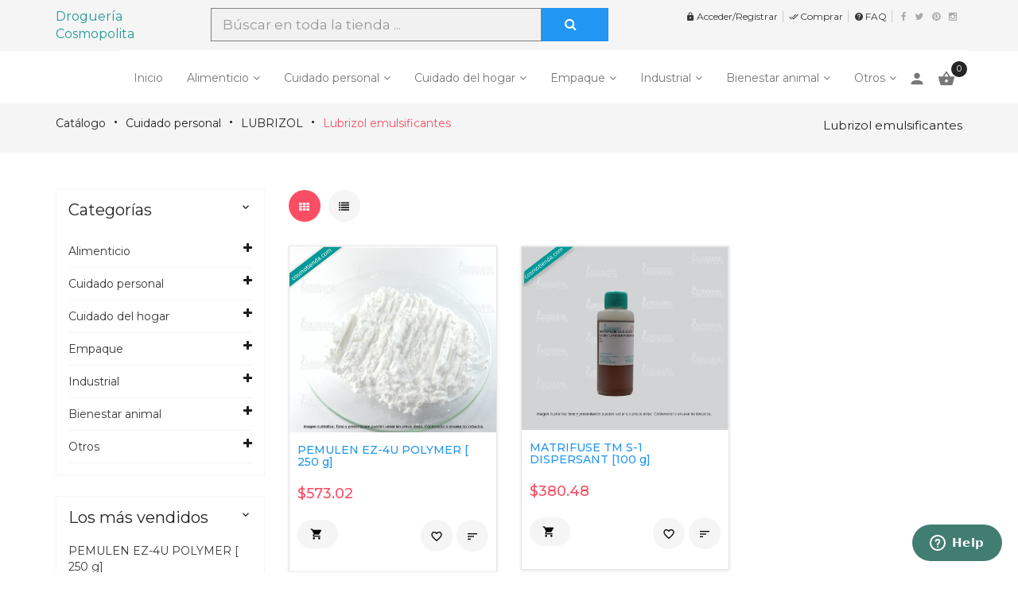

--- FILE ---
content_type: text/html; charset=UTF-8
request_url: https://www.cosmotienda.com/tienda/lubrizol-emulsificantes-c-113_127_104.html?osCsid=3dif2f58malger9q13kvd4umd2
body_size: 21096
content:
<!DOCTYPE HTML>
<html xmlns="http://www.w3.org/1999/xhtml" dir="LTR" lang="es" ng-app="cosmoApp">
<head>
<meta http-equiv="Content-Type" content="text/html; charset=utf-8" />
<meta name="viewport" content="width=device-width" />
<title>Lubrizol emulsificantes, Cosmotienda</title>
<base href="https://www.cosmotienda.com/tienda/" />

<!-- Google Tag Manager -->
<script>(function(w,d,s,l,i){w[l]=w[l]||[];w[l].push({'gtm.start':
new Date().getTime(),event:'gtm.js'});var f=d.getElementsByTagName(s)[0],
j=d.createElement(s),dl=l!='dataLayer'?'&l='+l:'';j.async=true;j.src=
'https://www.googletagmanager.com/gtm.js?id='+i+dl;f.parentNode.insertBefore(j,f);
})(window,document,'script','dataLayer','GTM-NQNTRPX');</script>
<!-- End Google Tag Manager -->

<link rel="icon" href="images/posc_template/uploads/favicon_1571793317.ico" type="image/x-icon" />
<link rel="shortcut icon" href="images/posc_template/uploads/favicon_1571793317.ico" type="image/x-icon" />
<link rel="stylesheet" type="text/css" href="ext/css/font-awesome.min.css" />
<link rel="stylesheet" type="text/css" href="ext/jquery/fancybox/jquery.fancybox-1.3.4.css" />
<link rel="stylesheet" type="text/css" href="ext/css/bootstrap.min.css" />
<link rel="stylesheet" type="text/css" href="ext/css/jquery.mmenu.all.css" />
<link rel="stylesheet" type="text/css" href="ext/css/animate.min.css" />
<link rel="stylesheet" type="text/css" href="ext/css/merge-style.css" />
<link rel="stylesheet" type="text/css" href="ext/css/style.css" />
<link rel="stylesheet" type="text/css" href="ext/css/device.css" />
<link rel="stylesheet" type="text/css" href="ext/css/style_user_custom.css" />
<link rel="stylesheet" type="text/css" href="ext/posc_ajxcart/css/posc_ajxcart.css" />

<!-- TC APPS -->
<link data-require="chosen@*" data-semver="1.0.0" rel="stylesheet" href="//cdnjs.cloudflare.com/ajax/libs/chosen/1.0/chosen.min.css" />

<!-- TC APPS ICONS-->
<link rel="apple-touch-icon" sizes="57x57" href="https://s3.amazonaws.com/site.provecosmo.prod.com/cosmomedia/apple-icon-57x57.png">
<link rel="apple-touch-icon" sizes="60x60" href="https://s3.amazonaws.com/site.provecosmo.prod.com/cosmomedia/apple-icon-60x60.png">
<link rel="apple-touch-icon" sizes="72x72" href="https://s3.amazonaws.com/site.provecosmo.prod.com/cosmomedia/apple-icon-72x72.png">
<link rel="apple-touch-icon" sizes="76x76" href="https://s3.amazonaws.com/site.provecosmo.prod.com/cosmomedia/apple-icon-76x76.png">
<link rel="apple-touch-icon" sizes="114x114" href="https://s3.amazonaws.com/site.provecosmo.prod.com/cosmomedia/apple-icon-114x114.png">
<link rel="apple-touch-icon" sizes="120x120" href="https://s3.amazonaws.com/site.provecosmo.prod.com/cosmomedia/apple-icon-120x120.png">
<link rel="apple-touch-icon" sizes="144x144" href="https://s3.amazonaws.com/site.provecosmo.prod.com/cosmomedia/apple-icon-144x144.png">
<link rel="apple-touch-icon" sizes="152x152" href="https://s3.amazonaws.com/site.provecosmo.prod.com/cosmomedia/apple-icon-152x152.png">
<link rel="apple-touch-icon" sizes="180x180" href="https://s3.amazonaws.com/site.provecosmo.prod.com/cosmomedia/apple-icon-180x180.png">
<link rel="icon" type="image/png" sizes="192x192"  href="https://s3.amazonaws.com/site.provecosmo.prod.com/cosmomedia/android-icon-192x192.png">
<link rel="icon" type="image/png" sizes="32x32" href="https://s3.amazonaws.com/site.provecosmo.prod.com/cosmomedia/favicon-32x32.png">
<link rel="icon" type="image/png" sizes="96x96" href="https://s3.amazonaws.com/site.provecosmo.prod.com/cosmomedia/favicon-96x96.png">
<link rel="icon" type="image/png" sizes="16x16" href="https://s3.amazonaws.com/site.provecosmo.prod.com/cosmomedia/favicon-16x16.png">
<link rel="manifest" href="https://s3.amazonaws.com/site.provecosmo.prod.com/cosmomedia/manifest.json">
<meta name="msapplication-TileColor" content="#ffffff">
<meta name="msapplication-TileImage" content="/ms-icon-144x144.png">
<meta name="theme-color" content="#ffffff">


<!-- TC APPS -->
<script type="text/javascript" src="ext/jquery/jquery-1.8.0.min.js"></script>
<script type="text/javascript" src="ext/jquery/jquery.elevatezoom.js"></script>
<script type="text/javascript" src="ext/jquery/fancybox/jquery.fancybox-1.3.4.pack.js"></script>
<script type="text/javascript" src="ext/jquery/ui/jquery-ui-1.10.4.min.js"></script>
<script type="text/javascript">
$.datepicker.setDefaults($.datepicker.regional['es']);
</script>
<link rel='stylesheet' href="https://fonts.googleapis.com/css?family=Montserrat%3A300%2C300italic%2C400%2C400italic%2C500%2C500italic%2C600%2C600italic%2C700%2C700italic%2C800%2C800italic" type="text/css" />
<style type="text/css">
	body, .mainmenu-nav ul li > ul.mega-menu li > a, .mainmenu-nav ul li > ul.mega-menu li > a{
		font-family: "Montserrat", sans-serif;
	}
	h1, h2, h3, h4, h5, h6 {
		font-family: "Montserrat", sans-serif;
	}
</style>

<style type="text/css">
/* Menu */
a:hover,.dropdown-menu>li>a:focus,.dropdown-menu>li>a:hover,.dropdown-menu i:hover,.top-header-left span, .top-header-rlink .dropdown .dropdown-menu li.active > a, .top-header-rlink .dropdown .dropdown-menu li > a:hover,.top-header-right .scoial-footer li a:hover,#mainMenu li a:hover,#mainMenu li a > span:hover,
#account-success .contentText > a
{color:#fa4e64;}


/* Slideshow */
.caption .btn.get-start,.header-slider2 .carousel-indicators .active:before,.header-slider2 .shop-now:hover,.header-slider3 .shop-now,.index5-header .carousel-indicators .active 
{background:#fa4e64;}
.index5-header .carousel-indicators .active{border:1px solid #fa4e64;}
.header-slider2 .caption h2 span,.home4 .caption h3,.home6 .header-price > strong,.home6 .dropdown-menu > li > a:hover{color:#fa4e64;}

/* Banner */
.banner-img a:hover,.parallax_banner2 .active,.parallax_banner2 a:hover,.home-banner3 .banner-img a:hover,.parallax_banner4 a:hover,.parallax_banner a
{background:#fa4e64;}
.parallax_banner7 span,.banner-text > h4,.parallax_banner3 p span,.parallax_banner3 span,.parallax_banner6 h3 span {color:#fa4e64;}
.parallax_banner2 .active,.parallax_banner2 a:hover{border:1px solid #fa4e64;}

/* Product */
.new-arrivals .nav > li > a:focus, .new-arrivals .nav > li > a:hover,.new-arrivals .nav-tabs .active > a,.new-arrivals .pro-text-outer a:hover, .new-arrivals .pro-text-outer a:hover h4,.electonics .prod_extra_info > a:hover,.pro-text-outer a:hover h4
{color:#fa4e64;}
.owl-prev:hover::before, .owl-next:hover::before,.new-arrivals .pro-text-outer .add-btn:hover, .new-arrivals .pro-text-outer .add-btn span > button:hover,.pro-img .new-tag,.electonics .add-btn span > a:hover,.list-shop .add-btn
{background:#fa4e64;}

/* Product Page */
.product-detail.pro-text .addtocart2 span > button,#piGal.owl-theme .owl-controls .owl-buttons div:hover:before 
{background:#fa4e64;}
.qty_box .ibtn:hover{color:#fa4e64;}

/* Copyright */
.footer-4 .copayright a, .footer-4 .copayright ul li a:hover,.cwhite a,.copayright a,.copayright li a:hover 
{color:#fa4e64;}

/* Footer */
.footer-2 .f-weghit2 a:hover,.f-weghit3 .scoial-footer a:hover,.footer-6 .f-weghit2 a:hover,
.footer-6 .scoial-footer li a:hover
{color:#fa4e64;}
.newletter-outer #mc_embed_signup input.button:hover{background:#fa4e64;}

/* Back to Top */
#back-top a{background:#fa4e64;}

/* Breadcrumb */
.breadcrumb-item:last-child a{color:#fa4e64;}

/* Sidebox */
.weight .product-categories a:hover,.weight .title > a:hover,.poscAjxCart .text-center > strong:last-child,.cate-toggle li.has-submenu > .cat-lnk .holder:hover,.cart-content .pro-text a:hover
{color:#fa4e64;}
.poscAjxCart .cart-btn{background:#fa4e64;}

/* Pagination */
.pagination-style a, .pagination-style > strong, .pagination-style a:hover, .pagination-style a:active, .pagination-style a:visited{background:#fa4e64;}

/* Grid-List Icon */
.list-mode > a.list-view-icon:hover, .list-mode > a.grid-view-icon:hover, .grid-view-icon.active, .list-view-icon.active
{background:#fa4e64;}

/* Newsletter PopUp */
.modal-popup h3 span{color:#fa4e64;}

/* Cart Page */
.shooping-cart2 .shopping-cart > div#cartSubTotal,.shooping-cart2 .shopping-cart td .shop-ul > li a strong:hover
{color:#fa4e64;}
#login-page .shipping-outer span > a:hover, button:hover, .cart-buttons span a:hover
{background:#fa4e64;}
/* Search Box */
.search-content .form-control:focus{border-color:#fa4e64;}

/* Theme Option */
.show-theme-options{background:#fa4e64;}

/* Cart PopUp */
.poscajx-wrapper .product-info .pop-right button#poscgo-cart:hover, .poscajx-wrapper #pos-goto-checkout,.poscajx-wrapper .modal-content > .modal-header
{background:#fa4e64;}

</style><link rel="canonical" href="https://www.cosmotienda.com/tienda/lubrizol-emulsificantes-c-113_127_104.html" />
<!-- TC APPS -->

<script type="text/javascript" src="ext/angularjs/lazysizes.min.js" async=""></script>

<script data-require="chosen@*" data-semver="1.0.0" src="//cdnjs.cloudflare.com/ajax/libs/chosen/1.0/chosen.jquery.min.js"></script>
<script data-require="chosen@*" data-semver="1.0.0" src="//cdnjs.cloudflare.com/ajax/libs/chosen/1.0/chosen.proto.min.js"></script>
<script src="https://ajax.googleapis.com/ajax/libs/angularjs/1.7.9/angular.min.js"></script>
<script src="https://ajax.googleapis.com/ajax/libs/angularjs/1.7.9/angular-animate.js"></script>
<script src="https://ajax.googleapis.com/ajax/libs/angularjs/1.7.9/angular-sanitize.js"></script>
<script type="text/javascript" src="ext/angularjs/ui-bootstrap-tpls-2.5.0.min.js"></script>
<!-- <script src="ext/angularjs/angular-local-storage.min.js"></script> -->
<script src="ext/angularjs/angular-local-storage.min.js"></script>

<script src="https://cdnjs.cloudflare.com/ajax/libs/lodash.js/2.4.1/lodash.js"></script>
<!-- <script src='ext/angularjs/bluebird.js'></script> -->

<script src="https://sdk.amazonaws.com/js/aws-sdk-2.27.0.min.js"></script>
<script src="ext/angularjs/localforage.min.js"></script>


<!-- Begin angular timeline -->
<link rel="stylesheet" href="ext/angularjs/timeline/angular-timeline.css"/>
<!-- <link rel="stylesheet" href="ext/angularjs/timeline/angular-timeline-bootstrap.css" /> -->
<script src="ext/angularjs/timeline/angular-timeline.js"></script>
<script src="ext/angularjs/localforage.min.js"></script>
<!-- End Angular Timeline-->


<script type="text/javascript" src="ext/angularjs/controllers.js?t=1768755932"></script>
<!-- <script type="text/javascript" src="ext/angularjs/filters.js"></script> -->
<script type="text/javascript" src="ext/angularjs/services.js?t=1768755932"></script>
<script type="text/javascript" src="ext/angularjs/app.js?t=1768755932"></script>

<script id="ze-snippet" src="https://static.zdassets.com/ekr/snippet.js?key=e7aa0d60-d860-4376-bffa-8c88cb6f0758"> </script>


<!--Start of Zendesk Chat Script OLD 
<script type="text/javascript">
window.$zopim||(function(d,s){var z=$zopim=function(c){z._.push(c)},$=z.s=
d.createElement(s),e=d.getElementsByTagName(s)[0];z.set=function(o){z.set.
_.push(o)};z._=[];z.set._=[];$.async=!0;$.setAttribute("charset","utf-8");
$.src="https://v2.zopim.com/?1hQkXnrY8uoABFZCkKTXpretKcUs9sgA";z.t=+new Date;$.
type="text/javascript";e.parentNode.insertBefore($,e)})(document,"script");
</script>

-->

<!-- Clarity tracking code for https://www.cosmotienda.com 
<script>    (function(c,l,a,r,i,t,y){        c[a]=c[a]||function(){(c[a].q=c[a].q||[]).push(arguments)};        t=l.createElement(r);t.async=1;t.src="https://www.clarity.ms/tag/"+i;        y=l.getElementsByTagName(r)[0];y.parentNode.insertBefore(t,y);    })(window, document, "clarity", "script", "5enw5ie65l");
</script>-->

<!-- Go to www.addthis.com/dashboard to customize your tools
<script type="text/javascript" src="//s7.addthis.com/js/300/addthis_widget.js#pubid=cosmotienda" async="async"></script>
-->



<!-- END TC APPS -->
<!-- Global site tag (gtag.js) - Google Analytics -->
	<script async src="https://www.googletagmanager.com/gtag/js?id=UA-6899939-1"></script>
	<script>
	  window.dataLayer = window.dataLayer || [];
	  function gtag(){dataLayer.push(arguments);}
	  gtag('js', new Date());

	  gtag('config', 'UA-6899939-1');
	</script>
<!-- Global site tag (gtag.js) - Google Analytics -->

<!-- Google tag (gtag.js) Version 2023-->
<script async src="https://www.googletagmanager.com/gtag/js?id=G-08HMG41H9S"></script>
<script>
  window.dataLayer = window.dataLayer || [];
  function gtag(){dataLayer.push(arguments);}
  gtag('js', new Date());

  gtag('config', 'G-08HMG41H9S');
</script>
<!-- Google tag (gtag.js) -->

</head>
<body class=" full-container home7 hm-v7 inn-pg">
	<!-- Google Tag Manager (noscript) -->
		<noscript><iframe src="https://www.googletagmanager.com/ns.html?id=GTM-NQNTRPX"
		height="0" width="0" style="display:none;visibility:hidden"></iframe></noscript>
	<!-- End Google Tag Manager (noscript) -->
	<!-- loader -->
					<div id="preloader" class="loader-wrapper">
			<div id="loading" class="loader load-bar"></div>
		</div>
				<!-- /loader -->
	<nav id="mob-mmenu">
	<ul>
		<li><a href="https://www.cosmotienda.com/tienda/index.php?osCsid=3dif2f58malger9q13kvd4umd2">Inicio</a></li>
		<li class="submenu has-submenu level1">
<a class="wdmn" href="https://www.cosmotienda.com/tienda/alimenticio-c-114.html?osCsid=3dif2f58malger9q13kvd4umd2">Alimenticio</a><ul role="menu" class="megamenu__submenu category-sub image-links-level-2 level2"><li class="level2">
<a href="https://www.cosmotienda.com/tienda/peptidos-colageno-hidrolizado-c-114_160.html?osCsid=3dif2f58malger9q13kvd4umd2">Péptidos y Colágeno Hidrolizado</a></li><li class="submenu has-submenu level2">
<a class="wdmn" href="https://www.cosmotienda.com/tienda/aceites-c-114_131.html?osCsid=3dif2f58malger9q13kvd4umd2">Aceites</a><ul role="menu" class="megamenu__submenu category-sub image-links-level-3 level3"><li class="level3">
<a href="https://www.cosmotienda.com/tienda/aceites-esenciales-uso-alimenticio-c-114_131_37.html?osCsid=3dif2f58malger9q13kvd4umd2">Aceites esenciales uso alimenticio</a></li><li class="level3">
<a href="https://www.cosmotienda.com/tienda/aceites-grasos-uso-alimenticio-c-114_131_2.html?osCsid=3dif2f58malger9q13kvd4umd2">Aceites grasos uso alimenticio</a></li></ul></li><li class="level2">
<a href="https://www.cosmotienda.com/tienda/aditivos-conservadores-alimenticios-c-114_78.html?osCsid=3dif2f58malger9q13kvd4umd2">Aditivos y conservadores alimenticios</a></li><li class="level2">
<a href="https://www.cosmotienda.com/tienda/capsulas-c-114_20.html?osCsid=3dif2f58malger9q13kvd4umd2">Cápsulas</a></li><li class="level2">
<a href="https://www.cosmotienda.com/tienda/ceras-parafinas-c-114_81.html?osCsid=3dif2f58malger9q13kvd4umd2">Ceras y parafinas</a></li><li class="level2">
<a href="https://www.cosmotienda.com/tienda/colores-alimenticios-c-114_19.html?osCsid=3dif2f58malger9q13kvd4umd2">Colores alimenticios</a></li><li class="level2">
<a href="https://www.cosmotienda.com/tienda/extractos-herbolarios-c-114_26.html?osCsid=3dif2f58malger9q13kvd4umd2">Extractos herbolarios</a></li><li class="level2">
<a href="https://www.cosmotienda.com/tienda/gomas-espesantes-c-114_85.html?osCsid=3dif2f58malger9q13kvd4umd2">Gomas y espesantes</a></li><li class="level2">
<a href="https://www.cosmotienda.com/tienda/grenetinas-c-114_101.html?osCsid=3dif2f58malger9q13kvd4umd2">Grenetinas</a></li><li class="level2">
<a href="https://www.cosmotienda.com/tienda/harinas-c-114_14.html?osCsid=3dif2f58malger9q13kvd4umd2">Harinas</a></li><li class="level2">
<a href="https://www.cosmotienda.com/tienda/herbolaria-c-114_23.html?osCsid=3dif2f58malger9q13kvd4umd2">Herbolaria</a></li><li class="level2">
<a href="https://www.cosmotienda.com/tienda/mantecas-c-114_118.html?osCsid=3dif2f58malger9q13kvd4umd2">Mantecas</a></li><li class="level2">
<a href="https://www.cosmotienda.com/tienda/sales-c-114_130.html?osCsid=3dif2f58malger9q13kvd4umd2">Sales</a></li><li class="level2">
<a href="https://www.cosmotienda.com/tienda/vehiculos-c-114_84.html?osCsid=3dif2f58malger9q13kvd4umd2">Vehículos</a></li></ul></li><li class="submenu has-submenu level1">
<a class="wdmn" href="https://www.cosmotienda.com/tienda/cuidado-personal-c-113.html?osCsid=3dif2f58malger9q13kvd4umd2">Cuidado personal</a><ul role="menu" class="megamenu__submenu category-sub image-links-level-2 level2"><li class="level2">
<a href="https://www.cosmotienda.com/tienda/peptidos-colageno-hidrolizado-c-113_161.html?osCsid=3dif2f58malger9q13kvd4umd2">Péptidos y Colágeno Hidrolizado</a></li><li class="submenu has-submenu level2">
<a class="wdmn" href="https://www.cosmotienda.com/tienda/basf-c-113_126.html?osCsid=3dif2f58malger9q13kvd4umd2">BASF</a><ul role="menu" class="megamenu__submenu category-sub image-links-level-3 level3"><li class="level3">
<a href="https://www.cosmotienda.com/tienda/activos-cosmeticos-c-113_126_83.html?osCsid=3dif2f58malger9q13kvd4umd2">Activos cosméticos</a></li><li class="level3">
<a href="https://www.cosmotienda.com/tienda/conservador-c-113_126_112.html?osCsid=3dif2f58malger9q13kvd4umd2">Conservador</a></li><li class="level3">
<a href="https://www.cosmotienda.com/tienda/emulsificantes-c-113_126_80.html?osCsid=3dif2f58malger9q13kvd4umd2">Emulsificantes</a></li><li class="level3">
<a href="https://www.cosmotienda.com/tienda/filtros-solares-c-113_126_97.html?osCsid=3dif2f58malger9q13kvd4umd2">Filtros solares</a></li><li class="level3">
<a href="https://www.cosmotienda.com/tienda/protector-color-antioxidante-c-113_126_92.html?osCsid=3dif2f58malger9q13kvd4umd2">Protector de color antioxidante</a></li><li class="level3">
<a href="https://www.cosmotienda.com/tienda/tensoactivos-c-113_126_102.html?osCsid=3dif2f58malger9q13kvd4umd2">Tensoactivos</a></li></ul></li><li class="level2">
<a href="https://www.cosmotienda.com/tienda/ceras-cosmeticas-depilatorias-c-113_162.html?osCsid=3dif2f58malger9q13kvd4umd2">Ceras cosméticas y depilatorias</a></li><li class="submenu has-submenu level2">
<a class="wdmn" href="https://www.cosmotienda.com/tienda/lubrizol-c-113_127.html?osCsid=3dif2f58malger9q13kvd4umd2">LUBRIZOL</a><ul role="menu" class="megamenu__submenu category-sub image-links-level-3 level3"><li class="level3">
<a href="https://www.cosmotienda.com/tienda/lubrizol-emolientes-c-113_127_111.html?osCsid=3dif2f58malger9q13kvd4umd2">Lubrizol emolientes</a></li><li class="level3">
<a href="https://www.cosmotienda.com/tienda/lubrizol-emulsificantes-c-113_127_104.html?osCsid=3dif2f58malger9q13kvd4umd2">Lubrizol emulsificantes</a></li><li class="level3">
<a href="https://www.cosmotienda.com/tienda/lubrizol-humectantes-c-113_127_99.html?osCsid=3dif2f58malger9q13kvd4umd2">Lubrizol humectantes</a></li><li class="level3">
<a href="https://www.cosmotienda.com/tienda/lubrizol-modificadores-reologia-c-113_127_91.html?osCsid=3dif2f58malger9q13kvd4umd2">Lubrizol modificadores de reología</a></li><li class="level3">
<a href="https://www.cosmotienda.com/tienda/lubrizol-polimeros-acondicionadores-c-113_127_110.html?osCsid=3dif2f58malger9q13kvd4umd2">Lubrizol polímeros acondicionadores</a></li><li class="level3">
<a href="https://www.cosmotienda.com/tienda/lubrizol-resinas-fijadoras-c-113_127_105.html?osCsid=3dif2f58malger9q13kvd4umd2">Lubrizol resinas fijadoras</a></li></ul></li><li class="submenu has-submenu level2">
<a class="wdmn" href="https://www.cosmotienda.com/tienda/jabones-bases-stephenson-c-113_137.html?osCsid=3dif2f58malger9q13kvd4umd2">Jabones y bases Stephenson</a><ul role="menu" class="megamenu__submenu category-sub image-links-level-3 level3"><li class="level3">
<a href="https://www.cosmotienda.com/tienda/bases-c-113_137_139.html?osCsid=3dif2f58malger9q13kvd4umd2">Bases</a></li><li class="level3">
<a href="https://www.cosmotienda.com/tienda/jabones-c-113_137_138.html?osCsid=3dif2f58malger9q13kvd4umd2">Jabones</a></li></ul></li><li class="level2">
<a href="https://www.cosmotienda.com/tienda/cosmoline-c-113_10.html?osCsid=3dif2f58malger9q13kvd4umd2">CosmoLine</a></li><li class="submenu has-submenu level2">
<a class="wdmn" href="https://www.cosmotienda.com/tienda/aceites-c-113_128.html?osCsid=3dif2f58malger9q13kvd4umd2">Aceites</a><ul role="menu" class="megamenu__submenu category-sub image-links-level-3 level3"><li class="level3">
<a href="https://www.cosmotienda.com/tienda/aceites-esenciales-uso-cosmetico-c-113_128_119.html?osCsid=3dif2f58malger9q13kvd4umd2">Aceites esenciales uso cosmético</a></li><li class="level3">
<a href="https://www.cosmotienda.com/tienda/aceites-grasos-uso-cosmetico-c-113_128_120.html?osCsid=3dif2f58malger9q13kvd4umd2">Aceites grasos uso cosmético</a></li></ul></li><li class="level2">
<a href="https://www.cosmotienda.com/tienda/colores-personal-care-c-113_93.html?osCsid=3dif2f58malger9q13kvd4umd2">Colores personal care</a></li><li class="submenu has-submenu level2">
<a class="wdmn" href="https://www.cosmotienda.com/tienda/lociones-corporales-finas-fragancias-c-113_132.html?osCsid=3dif2f58malger9q13kvd4umd2">Lociones corporales finas y Fragancias</a><ul role="menu" class="megamenu__submenu category-sub image-links-level-3 level3"><li class="level3">
<a href="https://www.cosmotienda.com/tienda/fragancias-c-113_132_12.html?osCsid=3dif2f58malger9q13kvd4umd2">Fragancias</a></li><li class="level3">
<a href="https://www.cosmotienda.com/tienda/lociones-corporales-finas-c-113_132_86.html?osCsid=3dif2f58malger9q13kvd4umd2">Lociones corporales finas</a></li></ul></li><li class="submenu has-submenu level2">
<a class="wdmn" href="https://www.cosmotienda.com/tienda/activos-aditivos-c-113_134.html?osCsid=3dif2f58malger9q13kvd4umd2">Activos y Aditivos</a><ul role="menu" class="megamenu__submenu category-sub image-links-level-3 level3"><li class="level3">
<a href="https://www.cosmotienda.com/tienda/activos-c-113_134_82.html?osCsid=3dif2f58malger9q13kvd4umd2">Activos</a></li><li class="level3">
<a href="https://www.cosmotienda.com/tienda/aditivos-c-113_134_95.html?osCsid=3dif2f58malger9q13kvd4umd2">Aditivos</a></li></ul></li><li class="level2">
<a href="https://www.cosmotienda.com/tienda/extractos-herbolarios-tinturas-c-113_122.html?osCsid=3dif2f58malger9q13kvd4umd2">Extractos herbolarios y tinturas</a></li><li class="submenu has-submenu level2">
<a class="wdmn" href="https://www.cosmotienda.com/tienda/exfoliantes-filtros-solares-c-113_136.html?osCsid=3dif2f58malger9q13kvd4umd2">Exfoliantes y Filtros Solares</a><ul role="menu" class="megamenu__submenu category-sub image-links-level-3 level3"><li class="level3">
<a href="https://www.cosmotienda.com/tienda/exfoliantes-c-113_136_67.html?osCsid=3dif2f58malger9q13kvd4umd2">Exfoliantes</a></li><li class="level3">
<a href="https://www.cosmotienda.com/tienda/filtros-solares-c-113_136_109.html?osCsid=3dif2f58malger9q13kvd4umd2">Filtros solares</a></li></ul></li><li class="level2">
<a href="https://www.cosmotienda.com/tienda/formulaciones-oficinales-c-113_79.html?osCsid=3dif2f58malger9q13kvd4umd2">Formulaciones oficinales</a></li><li class="submenu has-submenu level2">
<a class="wdmn" href="https://www.cosmotienda.com/tienda/siliconas-vaselinas-c-113_135.html?osCsid=3dif2f58malger9q13kvd4umd2">Siliconas y Vaselinas</a><ul role="menu" class="megamenu__submenu category-sub image-links-level-3 level3"><li class="level3">
<a href="https://www.cosmotienda.com/tienda/siliconas-c-113_135_94.html?osCsid=3dif2f58malger9q13kvd4umd2">Siliconas</a></li><li class="level3">
<a href="https://www.cosmotienda.com/tienda/vaselinas-c-113_135_106.html?osCsid=3dif2f58malger9q13kvd4umd2">Vaselinas</a></li></ul></li><li class="level2">
<a href="https://www.cosmotienda.com/tienda/mantecas-vegetales-c-113_76.html?osCsid=3dif2f58malger9q13kvd4umd2">Mantecas vegetales</a></li><li class="level2">
<a href="https://www.cosmotienda.com/tienda/tensoactivos-c-113_87.html?osCsid=3dif2f58malger9q13kvd4umd2">Tensoactivos</a></li></ul></li><li class="submenu has-submenu level1">
<a class="wdmn" href="https://www.cosmotienda.com/tienda/cuidado-del-hogar-c-140.html?osCsid=3dif2f58malger9q13kvd4umd2">Cuidado del hogar</a><ul role="menu" class="megamenu__submenu category-sub image-links-level-2 level2"><li class="level2">
<a href="https://www.cosmotienda.com/tienda/basf-cuidado-del-hogar-c-140_129.html?osCsid=3dif2f58malger9q13kvd4umd2">BASF cuidado del hogar</a></li><li class="level2">
<a href="https://www.cosmotienda.com/tienda/colores-c-140_125.html?osCsid=3dif2f58malger9q13kvd4umd2">Colores</a></li><li class="level2">
<a href="https://www.cosmotienda.com/tienda/cosmoline-c-140_24.html?osCsid=3dif2f58malger9q13kvd4umd2">CosmoLine</a></li><li class="level2">
<a href="https://www.cosmotienda.com/tienda/fragancias-c-140_133.html?osCsid=3dif2f58malger9q13kvd4umd2">Fragancias</a></li><li class="submenu has-submenu level2">
<a class="wdmn" href="https://www.cosmotienda.com/tienda/lubrizol-c-140_163.html?osCsid=3dif2f58malger9q13kvd4umd2">LUBRIZOL</a><ul role="menu" class="megamenu__submenu category-sub image-links-level-3 level3"><li class="level3">
<a href="https://www.cosmotienda.com/tienda/acondicionadores-c-140_163_164.html?osCsid=3dif2f58malger9q13kvd4umd2">Acondicionadores</a></li><li class="level3">
<a href="https://www.cosmotienda.com/tienda/modificadores-reologia-c-140_163_165.html?osCsid=3dif2f58malger9q13kvd4umd2">Modificadores de reología</a></li></ul></li><li class="level2">
<a href="https://www.cosmotienda.com/tienda/tensoactivos-c-140_141.html?osCsid=3dif2f58malger9q13kvd4umd2">Tensoactivos</a></li></ul></li><li class="submenu has-submenu level1">
<a class="wdmn" href="https://www.cosmotienda.com/tienda/empaque-c-117.html?osCsid=3dif2f58malger9q13kvd4umd2">Empaque</a><ul role="menu" class="megamenu__submenu category-sub image-links-level-2 level2"><li class="submenu has-submenu level2">
<a class="wdmn" href="https://www.cosmotienda.com/tienda/tipo-uso-c-117_197.html?osCsid=3dif2f58malger9q13kvd4umd2">Tipo Uso</a><ul role="menu" class="megamenu__submenu category-sub image-links-level-3 level3"><li class="submenu has-submenu level3">
<a class="wdmn" href="https://www.cosmotienda.com/tienda/botellas-c-117_197_198.html?osCsid=3dif2f58malger9q13kvd4umd2">Botellas</a><ul role="menu" class="megamenu__submenu category-sub image-links-level-4 level4"><li class="level4">
<a href="https://www.cosmotienda.com/tienda/boston-c-117_197_198_204.html?osCsid=3dif2f58malger9q13kvd4umd2">Boston</a></li><li class="level4">
<a href="https://www.cosmotienda.com/tienda/princess-c-117_197_198_205.html?osCsid=3dif2f58malger9q13kvd4umd2">Princess</a></li><li class="level4">
<a href="https://www.cosmotienda.com/tienda/cilindrica-c-117_197_198_206.html?osCsid=3dif2f58malger9q13kvd4umd2">Cilíndrica</a></li><li class="level4">
<a href="https://www.cosmotienda.com/tienda/cosmo-c-117_197_198_207.html?osCsid=3dif2f58malger9q13kvd4umd2">Cosmo</a></li><li class="level4">
<a href="https://www.cosmotienda.com/tienda/-c-117_197_198_208.html?osCsid=3dif2f58malger9q13kvd4umd2">D-2</a></li><li class="level4">
<a href="https://www.cosmotienda.com/tienda/plana-c-117_197_198_209.html?osCsid=3dif2f58malger9q13kvd4umd2">Plana</a></li><li class="level4">
<a href="https://www.cosmotienda.com/tienda/farma-c-117_197_198_210.html?osCsid=3dif2f58malger9q13kvd4umd2">Farma</a></li><li class="level4">
<a href="https://www.cosmotienda.com/tienda/tipo-c-117_197_198_211.html?osCsid=3dif2f58malger9q13kvd4umd2">Tipo V</a></li><li class="level4">
<a href="https://www.cosmotienda.com/tienda/garrafa-c-117_197_198_212.html?osCsid=3dif2f58malger9q13kvd4umd2">Garrafa</a></li><li class="level4">
<a href="https://www.cosmotienda.com/tienda/gotero-c-117_197_198_213.html?osCsid=3dif2f58malger9q13kvd4umd2">Gotero</a></li><li class="level4">
<a href="https://www.cosmotienda.com/tienda/campana-c-117_197_198_214.html?osCsid=3dif2f58malger9q13kvd4umd2">Campana</a></li><li class="level4">
<a href="https://www.cosmotienda.com/tienda/cuadrada-c-117_197_198_215.html?osCsid=3dif2f58malger9q13kvd4umd2">Cuadrada</a></li><li class="level4">
<a href="https://www.cosmotienda.com/tienda/esfera-c-117_197_198_216.html?osCsid=3dif2f58malger9q13kvd4umd2">Esfera</a></li><li class="level4">
<a href="https://www.cosmotienda.com/tienda/rectangular-c-117_197_198_217.html?osCsid=3dif2f58malger9q13kvd4umd2">Rectangular</a></li><li class="level4">
<a href="https://www.cosmotienda.com/tienda/silueta-c-117_197_198_218.html?osCsid=3dif2f58malger9q13kvd4umd2">Silueta</a></li><li class="level4">
<a href="https://www.cosmotienda.com/tienda/vectra-c-117_197_198_219.html?osCsid=3dif2f58malger9q13kvd4umd2">Vectra</a></li></ul></li><li class="submenu has-submenu level3">
<a class="wdmn" href="https://www.cosmotienda.com/tienda/tubos-c-117_197_199.html?osCsid=3dif2f58malger9q13kvd4umd2">Tubos</a><ul role="menu" class="megamenu__submenu category-sub image-links-level-4 level4"><li class="level4">
<a href="https://www.cosmotienda.com/tienda/depresible-c-117_197_199_220.html?osCsid=3dif2f58malger9q13kvd4umd2">Depresible</a></li><li class="level4">
<a href="https://www.cosmotienda.com/tienda/frozen-c-117_197_199_221.html?osCsid=3dif2f58malger9q13kvd4umd2">Frozen</a></li></ul></li><li class="submenu has-submenu level3">
<a class="wdmn" href="https://www.cosmotienda.com/tienda/frascos-c-117_197_200.html?osCsid=3dif2f58malger9q13kvd4umd2">Frascos</a><ul role="menu" class="megamenu__submenu category-sub image-links-level-4 level4"><li class="level4">
<a href="https://www.cosmotienda.com/tienda/con-gotero-c-117_197_200_222.html?osCsid=3dif2f58malger9q13kvd4umd2">Con Gotero</a></li><li class="level4">
<a href="https://www.cosmotienda.com/tienda/con-tapa-c-117_197_200_223.html?osCsid=3dif2f58malger9q13kvd4umd2">Con Tapa</a></li></ul></li><li class="level3">
<a href="https://www.cosmotienda.com/tienda/tarros-c-117_197_201.html?osCsid=3dif2f58malger9q13kvd4umd2">Tarros</a></li><li class="submenu has-submenu level3">
<a class="wdmn" href="https://www.cosmotienda.com/tienda/moldes-c-117_197_203.html?osCsid=3dif2f58malger9q13kvd4umd2">Moldes</a><ul role="menu" class="megamenu__submenu category-sub image-links-level-4 level4"><li class="level4">
<a href="https://www.cosmotienda.com/tienda/cosmojabon-c-117_197_203_224.html?osCsid=3dif2f58malger9q13kvd4umd2">Cosmojabon</a></li><li class="level4">
<a href="https://www.cosmotienda.com/tienda/silicon-c-117_197_203_225.html?osCsid=3dif2f58malger9q13kvd4umd2">Silicon</a></li></ul></li><li class="submenu has-submenu level3">
<a class="wdmn" href="https://www.cosmotienda.com/tienda/varios-c-117_197_202.html?osCsid=3dif2f58malger9q13kvd4umd2">Varios</a><ul role="menu" class="megamenu__submenu category-sub image-links-level-4 level4"><li class="level4">
<a href="https://www.cosmotienda.com/tienda/delineador-c-117_197_202_226.html?osCsid=3dif2f58malger9q13kvd4umd2">Delineador</a></li><li class="level4">
<a href="https://www.cosmotienda.com/tienda/rimel-c-117_197_202_227.html?osCsid=3dif2f58malger9q13kvd4umd2">Rimel</a></li><li class="level4">
<a href="https://www.cosmotienda.com/tienda/labial-c-117_197_202_228.html?osCsid=3dif2f58malger9q13kvd4umd2">Labial</a></li><li class="level4">
<a href="https://www.cosmotienda.com/tienda/desodorante-c-117_197_202_229.html?osCsid=3dif2f58malger9q13kvd4umd2">Desodorante</a></li><li class="level4">
<a href="https://www.cosmotienda.com/tienda/cuchara-c-117_197_202_230.html?osCsid=3dif2f58malger9q13kvd4umd2">Cuchara</a></li><li class="level4">
<a href="https://www.cosmotienda.com/tienda/pastillero-c-117_197_202_231.html?osCsid=3dif2f58malger9q13kvd4umd2">Pastillero</a></li><li class="level4">
<a href="https://www.cosmotienda.com/tienda/esmalte-c-117_197_202_232.html?osCsid=3dif2f58malger9q13kvd4umd2">Esmalte</a></li><li class="level4">
<a href="https://www.cosmotienda.com/tienda/roll-c-117_197_202_233.html?osCsid=3dif2f58malger9q13kvd4umd2">Roll-on</a></li><li class="level4">
<a href="https://www.cosmotienda.com/tienda/tazon-c-117_197_202_234.html?osCsid=3dif2f58malger9q13kvd4umd2">Tazon</a></li></ul></li></ul></li><li class="submenu has-submenu level2">
<a class="wdmn" href="https://www.cosmotienda.com/tienda/tipo-material-c-117_196.html?osCsid=3dif2f58malger9q13kvd4umd2">Tipo Material</a><ul role="menu" class="megamenu__submenu category-sub image-links-level-3 level3"><li class="submenu has-submenu level3">
<a class="wdmn" href="https://www.cosmotienda.com/tienda/polietileno-pead-c-117_196_166.html?osCsid=3dif2f58malger9q13kvd4umd2">Polietileno (Pead)</a><ul role="menu" class="megamenu__submenu category-sub image-links-level-4 level4"><li class="level4">
<a href="https://www.cosmotienda.com/tienda/botellas-c-117_196_166_167.html?osCsid=3dif2f58malger9q13kvd4umd2">Botellas</a></li><li class="level4">
<a href="https://www.cosmotienda.com/tienda/cuchara-c-117_196_166_168.html?osCsid=3dif2f58malger9q13kvd4umd2">Cuchara</a></li><li class="level4">
<a href="https://www.cosmotienda.com/tienda/garrafas-c-117_196_166_169.html?osCsid=3dif2f58malger9q13kvd4umd2">Garrafas</a></li><li class="level4">
<a href="https://www.cosmotienda.com/tienda/goteros-c-117_196_166_170.html?osCsid=3dif2f58malger9q13kvd4umd2">Goteros</a></li><li class="level4">
<a href="https://www.cosmotienda.com/tienda/pomaderas-c-117_196_166_171.html?osCsid=3dif2f58malger9q13kvd4umd2">Pomaderas</a></li><li class="level4">
<a href="https://www.cosmotienda.com/tienda/tubos-c-117_196_166_172.html?osCsid=3dif2f58malger9q13kvd4umd2">Tubos</a></li></ul></li><li class="submenu has-submenu level3">
<a class="wdmn" href="https://www.cosmotienda.com/tienda/pet-c-117_196_173.html?osCsid=3dif2f58malger9q13kvd4umd2">PET</a><ul role="menu" class="megamenu__submenu category-sub image-links-level-4 level4"><li class="level4">
<a href="https://www.cosmotienda.com/tienda/botellas-c-117_196_173_174.html?osCsid=3dif2f58malger9q13kvd4umd2">Botellas</a></li><li class="level4">
<a href="https://www.cosmotienda.com/tienda/pastillero-c-117_196_173_175.html?osCsid=3dif2f58malger9q13kvd4umd2">Pastillero</a></li><li class="level4">
<a href="https://www.cosmotienda.com/tienda/tarros-c-117_196_173_176.html?osCsid=3dif2f58malger9q13kvd4umd2">Tarros</a></li></ul></li><li class="submenu has-submenu level3">
<a class="wdmn" href="https://www.cosmotienda.com/tienda/polipropileno-c-117_196_177.html?osCsid=3dif2f58malger9q13kvd4umd2">Polipropileno</a><ul role="menu" class="megamenu__submenu category-sub image-links-level-4 level4"><li class="level4">
<a href="https://www.cosmotienda.com/tienda/botellas-c-117_196_177_178.html?osCsid=3dif2f58malger9q13kvd4umd2">Botellas</a></li><li class="level4">
<a href="https://www.cosmotienda.com/tienda/molde-c-117_196_177_179.html?osCsid=3dif2f58malger9q13kvd4umd2">Molde</a></li><li class="level4">
<a href="https://www.cosmotienda.com/tienda/tarros-c-117_196_177_180.html?osCsid=3dif2f58malger9q13kvd4umd2">Tarros</a></li><li class="level4">
<a href="https://www.cosmotienda.com/tienda/tubos-c-117_196_177_181.html?osCsid=3dif2f58malger9q13kvd4umd2">Tubos</a></li></ul></li><li class="submenu has-submenu level3">
<a class="wdmn" href="https://www.cosmotienda.com/tienda/vidrio-c-117_196_182.html?osCsid=3dif2f58malger9q13kvd4umd2">Vidrio</a><ul role="menu" class="megamenu__submenu category-sub image-links-level-4 level4"><li class="level4">
<a href="https://www.cosmotienda.com/tienda/botellas-c-117_196_182_183.html?osCsid=3dif2f58malger9q13kvd4umd2">Botellas</a></li><li class="level4">
<a href="https://www.cosmotienda.com/tienda/frascos-c-117_196_182_184.html?osCsid=3dif2f58malger9q13kvd4umd2">Frascos</a></li><li class="level4">
<a href="https://www.cosmotienda.com/tienda/tarros-c-117_196_182_185.html?osCsid=3dif2f58malger9q13kvd4umd2">Tarros</a></li></ul></li><li class="submenu has-submenu level3">
<a class="wdmn" href="https://www.cosmotienda.com/tienda/silicon-c-117_196_186.html?osCsid=3dif2f58malger9q13kvd4umd2">Silicon</a><ul role="menu" class="megamenu__submenu category-sub image-links-level-4 level4"><li class="level4">
<a href="https://www.cosmotienda.com/tienda/moldes-c-117_196_186_187.html?osCsid=3dif2f58malger9q13kvd4umd2">Moldes</a></li><li class="level4">
<a href="https://www.cosmotienda.com/tienda/tazon-c-117_196_186_188.html?osCsid=3dif2f58malger9q13kvd4umd2">Tazon</a></li></ul></li><li class="submenu has-submenu level3">
<a class="wdmn" href="https://www.cosmotienda.com/tienda/aluminio-c-117_196_189.html?osCsid=3dif2f58malger9q13kvd4umd2">Aluminio</a><ul role="menu" class="megamenu__submenu category-sub image-links-level-4 level4"><li class="level4">
<a href="https://www.cosmotienda.com/tienda/botellas-c-117_196_189_190.html?osCsid=3dif2f58malger9q13kvd4umd2">Botellas</a></li><li class="level4">
<a href="https://www.cosmotienda.com/tienda/tarros-c-117_196_189_191.html?osCsid=3dif2f58malger9q13kvd4umd2">Tarros</a></li></ul></li><li class="submenu has-submenu level3">
<a class="wdmn" href="https://www.cosmotienda.com/tienda/policristal-c-117_196_192.html?osCsid=3dif2f58malger9q13kvd4umd2">Policristal</a><ul role="menu" class="megamenu__submenu category-sub image-links-level-4 level4"><li class="level4">
<a href="https://www.cosmotienda.com/tienda/tarros-c-117_196_192_193.html?osCsid=3dif2f58malger9q13kvd4umd2">Tarros</a></li></ul></li><li class="submenu has-submenu level3">
<a class="wdmn" href="https://www.cosmotienda.com/tienda/otros-c-117_196_194.html?osCsid=3dif2f58malger9q13kvd4umd2">Otros</a><ul role="menu" class="megamenu__submenu category-sub image-links-level-4 level4"><li class="level4">
<a href="https://www.cosmotienda.com/tienda/botellas-c-117_196_194_195.html?osCsid=3dif2f58malger9q13kvd4umd2">Botellas</a></li></ul></li></ul></li></ul></li><li class="submenu has-submenu level1">
<a class="wdmn" href="https://www.cosmotienda.com/tienda/industrial-c-115.html?osCsid=3dif2f58malger9q13kvd4umd2">Industrial</a><ul role="menu" class="megamenu__submenu category-sub image-links-level-2 level2"><li class="level2">
<a href="https://www.cosmotienda.com/tienda/colores-c-115_158.html?osCsid=3dif2f58malger9q13kvd4umd2">Colores</a></li><li class="level2">
<a href="https://www.cosmotienda.com/tienda/aceites-grasos-uso-industrial-c-115_121.html?osCsid=3dif2f58malger9q13kvd4umd2">Aceites grasos uso industrial</a></li><li class="level2">
<a href="https://www.cosmotienda.com/tienda/ceras-parafinas-resinas-c-115_89.html?osCsid=3dif2f58malger9q13kvd4umd2">Ceras, parafinas y resinas</a></li><li class="level2">
<a href="https://www.cosmotienda.com/tienda/fragancias-c-115_159.html?osCsid=3dif2f58malger9q13kvd4umd2">Fragancias</a></li><li class="level2">
<a href="https://www.cosmotienda.com/tienda/sales-industriales-c-115_7.html?osCsid=3dif2f58malger9q13kvd4umd2">Sales industriales</a></li><li class="level2">
<a href="https://www.cosmotienda.com/tienda/vaselinas-industriales-c-115_123.html?osCsid=3dif2f58malger9q13kvd4umd2">Vaselinas Industriales</a></li></ul></li><li class="submenu has-submenu level1">
<a class="wdmn" href="https://www.cosmotienda.com/tienda/bienestar-animal-c-142.html?osCsid=3dif2f58malger9q13kvd4umd2">Bienestar animal</a><ul role="menu" class="megamenu__submenu category-sub image-links-level-2 level2"><li class="submenu has-submenu level2">
<a class="wdmn" href="https://www.cosmotienda.com/tienda/alimenticio-c-142_143.html?osCsid=3dif2f58malger9q13kvd4umd2">Alimenticio</a><ul role="menu" class="megamenu__submenu category-sub image-links-level-3 level3"><li class="level3">
<a href="https://www.cosmotienda.com/tienda/conservadores-c-142_143_146.html?osCsid=3dif2f58malger9q13kvd4umd2">Conservadores</a></li><li class="level3">
<a href="https://www.cosmotienda.com/tienda/colores-c-142_143_147.html?osCsid=3dif2f58malger9q13kvd4umd2">Colores</a></li><li class="level3">
<a href="https://www.cosmotienda.com/tienda/gomas-c-142_143_148.html?osCsid=3dif2f58malger9q13kvd4umd2">Gomas</a></li><li class="level3">
<a href="https://www.cosmotienda.com/tienda/suplementos-c-142_143_149.html?osCsid=3dif2f58malger9q13kvd4umd2">Suplementos</a></li></ul></li><li class="submenu has-submenu level2">
<a class="wdmn" href="https://www.cosmotienda.com/tienda/estetica-c-142_144.html?osCsid=3dif2f58malger9q13kvd4umd2">Estética</a><ul role="menu" class="megamenu__submenu category-sub image-links-level-3 level3"><li class="level3">
<a href="https://www.cosmotienda.com/tienda/activos-basf-c-142_144_150.html?osCsid=3dif2f58malger9q13kvd4umd2">Activos BASF</a></li><li class="level3">
<a href="https://www.cosmotienda.com/tienda/avenas-c-142_144_151.html?osCsid=3dif2f58malger9q13kvd4umd2">Avenas</a></li><li class="level3">
<a href="https://www.cosmotienda.com/tienda/humectantes-c-142_144_152.html?osCsid=3dif2f58malger9q13kvd4umd2">Humectantes</a></li><li class="level3">
<a href="https://www.cosmotienda.com/tienda/mantecas-vegetales-c-142_144_153.html?osCsid=3dif2f58malger9q13kvd4umd2">Mantecas vegetales</a></li><li class="level3">
<a href="https://www.cosmotienda.com/tienda/tensoactivos-basf-c-142_144_154.html?osCsid=3dif2f58malger9q13kvd4umd2">Tensoactivos BASF</a></li></ul></li><li class="submenu has-submenu level2">
<a class="wdmn" href="https://www.cosmotienda.com/tienda/entorno-c-142_145.html?osCsid=3dif2f58malger9q13kvd4umd2">Entorno</a><ul role="menu" class="megamenu__submenu category-sub image-links-level-3 level3"><li class="level3">
<a href="https://www.cosmotienda.com/tienda/aceites-esenciales-c-142_145_155.html?osCsid=3dif2f58malger9q13kvd4umd2">Aceites esenciales</a></li><li class="level3">
<a href="https://www.cosmotienda.com/tienda/fragancias-c-142_145_156.html?osCsid=3dif2f58malger9q13kvd4umd2">Fragancias</a></li><li class="level3">
<a href="https://www.cosmotienda.com/tienda/tensoactivos-c-142_145_157.html?osCsid=3dif2f58malger9q13kvd4umd2">Tensoactivos</a></li></ul></li></ul></li><li class="submenu has-submenu level1">
<a class="wdmn" href="https://www.cosmotienda.com/tienda/otros-c-116.html?osCsid=3dif2f58malger9q13kvd4umd2">Otros</a><ul role="menu" class="megamenu__submenu category-sub image-links-level-2 level2"><li class="level2">
<a href="https://www.cosmotienda.com/tienda/material-laboratorio-c-116_30.html?osCsid=3dif2f58malger9q13kvd4umd2">Material de laboratorio</a></li><li class="level2">
<a href="https://www.cosmotienda.com/tienda/paquetes-hazlo-mismo-c-116_108.html?osCsid=3dif2f58malger9q13kvd4umd2">Paquetes hazlo tú mismo</a></li><li class="level2">
<a href="https://www.cosmotienda.com/tienda/cursos-internet-c-116_64.html?osCsid=3dif2f58malger9q13kvd4umd2">Cursos en internet</a></li></ul></li>	</ul>
</nav>		<section class="mposc-flyout-container ajxcart-container">
		<div class="mposc-flyout-overlay"></div>
		<div class="mposc-flyout-content">
			<div class="close-flyout close-block mobile-nav-heading"><i class="fa fa-bars"></i>Carrito</div>
			<div id="poscAjxCart" class="poscajx-minicart poscajx-mob-minicart poscAjxCart poscMiniCartContent">
				<p class="empty_cart">Carrito de compras vacio.</p>			</div>
			<div class="clearBoth"></div>
		</div>
	</section>
	<!-- maincontent-wrapper -->
	<div class="wrappper">
		<!-- Header Container Starts -->
<header class="header-outer6 header-outer">
	<section class="mobile-menu">
	<div class="header-top-mobile">
		<div class="currency dropdown text-right">
			<div class="dropdown-label hidden-sm hidden-xs">Moneda</div>
			<a href="index.php" class="dropdown-toggle" data-toggle="dropdown_">
				Droguería Cosmopolita				<!-- <span class="caret"></span> -->
			</a>
			<ul class="dropdown-menu dropdown-menu-full">
								<li class="dropdown-menu-close"><a href="#"><i class="material-icons"></i></a></li>
			</ul>
		</div>
				<div class="mob-cart dropdown text-right">
			<a class="dropdown-toggle mposc-ajxcart-action" data-toggle="dropdown" data-effect="mposc-ajxcart-block"><span class="icon material-icons"></span><span class="subno poscMiniCartCount">0</span></a>
		</div>
		<div class="account dropdown">
			<a data-toggle="dropdown" class="dropdown-toggle" aria-expanded="false"><span class="icon material-icons"></span></a>
			<div class="dropdown-menu dropdown-menu-full">
				<ul>
				<li><a href="https://www.cosmotienda.com/tienda/login.php?osCsid=3dif2f58malger9q13kvd4umd2" title="Acceder/Registrar"><i class="material-icons"></i>Acceder/Registrar</a></li>
<!-- <li><a href="https://www.cosmotienda.com/tienda/checkout_shipping.php?osCsid=3dif2f58malger9q13kvd4umd2" title="Comprar"><i class="material-icons"></i>Comprar</a></li> -->

<li><a href="https://www.cosmotienda.com/tienda/checkout_shipping.php?osCsid=3dif2f58malger9q13kvd4umd2" title="Comprar"><i class="material-icons"></i>Comprar</a></li>

<li><a href="https://www.cosmotienda.com/tienda/faq.php?osCsid=3dif2f58malger9q13kvd4umd2" title="FAQ"><i class="material-icons">help</i>FAQ</a></li>				</ul>
				<li class="dropdown-menu-close"><a href="#"><i class="material-icons"></i>Cerrar</a></li>
			</div>
		</div>
	</div>
	<div class="header-mid-area">
		<div class="container">
			<div class="row">
				<div class="mob-logo">
										<a class="navbar-brand" href="https://www.cosmotienda.com/tienda/index.php?osCsid=3dif2f58malger9q13kvd4umd2">
						<img src="images/posc_template/uploads/DrogLogoCosmo1040X69_1583981403.png" alt="logo" />
					</a>
									</div>
			</div>
		</div>
	</div>

	<div class="mobile-menu-area hidden-md hidden-lg">
		<div class="container">
			<div class="row">
				<div class="col-lg-12">
					<div class="mobile-menu">
					<a href="#mob-mmenu">
						<button type="button" class="navbar-toggle mposc-menu-action" data-effect="mposc-menu-block">
							<span class="icon-bar"></span>
							<span class="icon-bar"></span>
							<span class="icon-bar"></span>
							<span class="menu-text">Menu</span>
						</button>
					</a>
					</div>
					<div class="header-mob-search">
						<div class="header-search head-search-content" ng-controller="TypeaheadCtrl" ng-init="init()">
	<ul>
		<li><a class="search-hand" href="javascript:void(0);"><span class="search-icon"><i class="material-icons"></i></span><span class="search-close"><i class="material-icons"></i></span></a>
			<div class="search-content" >
			<!--Search Bar-->
				<!-- <form name="search" action="https://www.cosmotienda.com/tienda/advanced_search_result.php" method="get">					 <div class="form-search"> -->
						<!--
						<input type="text" name="keywords" class="input-text" value=" Búscar en toda la tienda ..."
						onblur="if(this.value=='')
						this.value=' Búscar en toda la tienda ...'" onFocus="if(this.value ==' Búscar en toda la tienda ...') this.value=''" />
					    -->
					    <div>
						    <form id="tc_search_form" class="example" action="advanced_search_result.php" autocomplete="off">
							  <input type="text" placeholder=" Búscar en toda la tienda ..." name="keywords"  uib-typeahead="product for product in thproducts | filter:$viewValue" typeahead-editable = "true" typeahead-focus-first ="false" ng-model="keywords" ng-model-options="modelOptions" typeahead-on-select='onSelect($item, $model, $label)'>
							  <button id="tcbuttonsubmit" type="submit"><i class="fa fa-search"></i></button>
							</form>
						</div>
					<!-- </div>
				</form> -->
			</div>
		</li>
	</ul>
</div>					</div>
				</div>
			</div>
		</div>
	</div>

</section>	<!-- Menu starts -->
	<div class="main-menu hidden-xs hidden-sm">
		<nav id="mainNav" class="navbar navbar-default navbar-fixed-top affix-top mainmenu-nav">
			<div class="top-header">
				<div class="container">
					<div class="row">
						<!-- <div class="col-lg-6"> -->
						<div class="col-lg-2">
							<div class="top-header-left">
								<ul>
									<!-- <li><span style="font-size: 24px;">Droguería Cosmopolita</span></li>
									<li><span class="material-icons">call</span>Droguería Cosmopolita; Tels: Casa Matriz: 55-5593 8990 (9219) (9208) (4395) (1281) </li>									<li><span class="material-icons">query_builder</span> Lunes a Viernes : 08:30 a 17:45 hrs y Sábados 9:00 a 13:45 </li> -->

									<li><span  uib-popover="Casa Matriz: 55-5593 8990 (9219) (9208) (4395) (1281) - Lunes a Viernes : 08:30 a 17:45 hrs y Sábados 9:00 a 13:45" popover-placement='bottom' popover-trigger="'mouseenter'" style="font-size: 16px;color: #219b98">Droguería Cosmopolita</span></li>
									<!--
									<li><span class="material-icons">call</span> Casa Matriz: 55-5593 8990 (9219) (9208) (4395) (1281) Lunes a Viernes : 08:30 a 17:45 hrs y Sábados 9:00 a 13:45 </li>									-->

								</ul>
							</div>
						</div>

						<div class="col-lg-6">
						<!-- <div class="header-search head-search-content" ng-controller="TypeaheadCtrl" ng-init="init()"> -->
			<div class="row">
		    <div class="col-lg-12">
			<div class="search-content" >
			<!--Search Bar-->
		    <div ng-controller="TypeaheadCtrl" ng-init="init()">
			    <form id="tc_search_form" class="example" action="advanced_search_result.php" autocomplete="off">
				  <input style='margin-bottom: 0px;' type="text" placeholder=" Búscar en toda la tienda ..." name="keywords"  uib-typeahead="product for product in thproducts | filter:$viewValue" typeahead-editable = "true" typeahead-focus-first ="false" ng-model="keywords" ng-model-options="modelOptions" typeahead-on-select='onSelect($item, $model, $label)'>
				  <button id="tcbuttonsubmit" type="submit"><i class="fa fa-search"></i></button>
				</form>
			</div>
			</div>
			</div>
		    </div>
						</div>

						<!-- <div class="col-lg-6"> -->
						<div class="col-lg-4">

							<div class="top-header-right">
								<ul class="top-header-rlink">
																								<li><a href="https://www.cosmotienda.com/tienda/login.php?osCsid=3dif2f58malger9q13kvd4umd2" title="Acceder/Registrar"><i class="material-icons"></i>Acceder/Registrar</a></li>
<!-- <li><a href="https://www.cosmotienda.com/tienda/checkout_shipping.php?osCsid=3dif2f58malger9q13kvd4umd2" title="Comprar"><i class="material-icons"></i>Comprar</a></li> -->

<li><a href="https://www.cosmotienda.com/tienda/checkout_shipping.php?osCsid=3dif2f58malger9q13kvd4umd2" title="Comprar"><i class="material-icons"></i>Comprar</a></li>

<li><a href="https://www.cosmotienda.com/tienda/faq.php?osCsid=3dif2f58malger9q13kvd4umd2" title="FAQ"><i class="material-icons">help</i>FAQ</a></li>								</ul>
								<div class="scoial-footer">
									<ul>
										 <li><a class="fac" target="_blank" href="https://www.facebook.com/DrogueriaCosmopolita"><i class="fa fa-facebook"></i></a> </li>										<li><a class="twi" target="_blank" href="https://twitter.com/drogueriacosmo"><i class="fa fa-twitter"></i></a></li>																				<li><a class="pin" target="_blank" href="https://www.pinterest.com/drogueriacosmo"><i class="fa fa-pinterest"></i></a></li>										<li><a class="insta" target="_blank" href="https://www.instagram.com/drogueriacosmopolita"><i aria-hidden="true" class="fa fa-instagram"></i></a> </li>									</ul>
								</div>
							</div>
						</div>
					</div>
				</div>
			</div>

			<div class="container mid-header">
								<div class="navbar-header">
										<!-- <a class="navbar-brand" href="https://www.cosmotienda.com/tienda/index.php?osCsid=3dif2f58malger9q13kvd4umd2">
						<img src="images/posc_template/uploads/DrogLogoCosmo1040X69_1583981403.png" alt="logo" />
					</a> -->
					

				</div>
					  <!-- menu area -->
		<nav class="mainmenu-nav">
			<div class="responsive-menu" id="mainMenu">
				<ul class="nav navbar-nav navbar-right mn1" style="background-color: white;margin-top: -11px;">
					<li id="home">
						<a href="https://www.cosmotienda.com/tienda/index.php?osCsid=3dif2f58malger9q13kvd4umd2">
							<span class="act-underline">Inicio</span>
						</a>
					</li>

					<li class="submenu has-submenu level1">
<a class="wdmn" href="https://www.cosmotienda.com/tienda/alimenticio-c-114.html?osCsid=3dif2f58malger9q13kvd4umd2">Alimenticio</a><ul role="menu" class="megamenu__submenu category-sub image-links-level-2 level2"><li class="level2">
<a href="https://www.cosmotienda.com/tienda/peptidos-colageno-hidrolizado-c-114_160.html?osCsid=3dif2f58malger9q13kvd4umd2">Péptidos y Colágeno Hidrolizado</a></li><li class="submenu has-submenu level2">
<a class="wdmn" href="https://www.cosmotienda.com/tienda/aceites-c-114_131.html?osCsid=3dif2f58malger9q13kvd4umd2">Aceites</a><ul role="menu" class="megamenu__submenu category-sub image-links-level-3 level3"><li class="level3">
<a href="https://www.cosmotienda.com/tienda/aceites-esenciales-uso-alimenticio-c-114_131_37.html?osCsid=3dif2f58malger9q13kvd4umd2">Aceites esenciales uso alimenticio</a></li><li class="level3">
<a href="https://www.cosmotienda.com/tienda/aceites-grasos-uso-alimenticio-c-114_131_2.html?osCsid=3dif2f58malger9q13kvd4umd2">Aceites grasos uso alimenticio</a></li></ul></li><li class="level2">
<a href="https://www.cosmotienda.com/tienda/aditivos-conservadores-alimenticios-c-114_78.html?osCsid=3dif2f58malger9q13kvd4umd2">Aditivos y conservadores alimenticios</a></li><li class="level2">
<a href="https://www.cosmotienda.com/tienda/capsulas-c-114_20.html?osCsid=3dif2f58malger9q13kvd4umd2">Cápsulas</a></li><li class="level2">
<a href="https://www.cosmotienda.com/tienda/ceras-parafinas-c-114_81.html?osCsid=3dif2f58malger9q13kvd4umd2">Ceras y parafinas</a></li><li class="level2">
<a href="https://www.cosmotienda.com/tienda/colores-alimenticios-c-114_19.html?osCsid=3dif2f58malger9q13kvd4umd2">Colores alimenticios</a></li><li class="level2">
<a href="https://www.cosmotienda.com/tienda/extractos-herbolarios-c-114_26.html?osCsid=3dif2f58malger9q13kvd4umd2">Extractos herbolarios</a></li><li class="level2">
<a href="https://www.cosmotienda.com/tienda/gomas-espesantes-c-114_85.html?osCsid=3dif2f58malger9q13kvd4umd2">Gomas y espesantes</a></li><li class="level2">
<a href="https://www.cosmotienda.com/tienda/grenetinas-c-114_101.html?osCsid=3dif2f58malger9q13kvd4umd2">Grenetinas</a></li><li class="level2">
<a href="https://www.cosmotienda.com/tienda/harinas-c-114_14.html?osCsid=3dif2f58malger9q13kvd4umd2">Harinas</a></li><li class="level2">
<a href="https://www.cosmotienda.com/tienda/herbolaria-c-114_23.html?osCsid=3dif2f58malger9q13kvd4umd2">Herbolaria</a></li><li class="level2">
<a href="https://www.cosmotienda.com/tienda/mantecas-c-114_118.html?osCsid=3dif2f58malger9q13kvd4umd2">Mantecas</a></li><li class="level2">
<a href="https://www.cosmotienda.com/tienda/sales-c-114_130.html?osCsid=3dif2f58malger9q13kvd4umd2">Sales</a></li><li class="level2">
<a href="https://www.cosmotienda.com/tienda/vehiculos-c-114_84.html?osCsid=3dif2f58malger9q13kvd4umd2">Vehículos</a></li></ul></li><li class="submenu has-submenu level1">
<a class="wdmn" href="https://www.cosmotienda.com/tienda/cuidado-personal-c-113.html?osCsid=3dif2f58malger9q13kvd4umd2">Cuidado personal</a><ul role="menu" class="megamenu__submenu category-sub image-links-level-2 level2"><li class="level2">
<a href="https://www.cosmotienda.com/tienda/peptidos-colageno-hidrolizado-c-113_161.html?osCsid=3dif2f58malger9q13kvd4umd2">Péptidos y Colágeno Hidrolizado</a></li><li class="submenu has-submenu level2">
<a class="wdmn" href="https://www.cosmotienda.com/tienda/basf-c-113_126.html?osCsid=3dif2f58malger9q13kvd4umd2">BASF</a><ul role="menu" class="megamenu__submenu category-sub image-links-level-3 level3"><li class="level3">
<a href="https://www.cosmotienda.com/tienda/activos-cosmeticos-c-113_126_83.html?osCsid=3dif2f58malger9q13kvd4umd2">Activos cosméticos</a></li><li class="level3">
<a href="https://www.cosmotienda.com/tienda/conservador-c-113_126_112.html?osCsid=3dif2f58malger9q13kvd4umd2">Conservador</a></li><li class="level3">
<a href="https://www.cosmotienda.com/tienda/emulsificantes-c-113_126_80.html?osCsid=3dif2f58malger9q13kvd4umd2">Emulsificantes</a></li><li class="level3">
<a href="https://www.cosmotienda.com/tienda/filtros-solares-c-113_126_97.html?osCsid=3dif2f58malger9q13kvd4umd2">Filtros solares</a></li><li class="level3">
<a href="https://www.cosmotienda.com/tienda/protector-color-antioxidante-c-113_126_92.html?osCsid=3dif2f58malger9q13kvd4umd2">Protector de color antioxidante</a></li><li class="level3">
<a href="https://www.cosmotienda.com/tienda/tensoactivos-c-113_126_102.html?osCsid=3dif2f58malger9q13kvd4umd2">Tensoactivos</a></li></ul></li><li class="level2">
<a href="https://www.cosmotienda.com/tienda/ceras-cosmeticas-depilatorias-c-113_162.html?osCsid=3dif2f58malger9q13kvd4umd2">Ceras cosméticas y depilatorias</a></li><li class="submenu has-submenu level2">
<a class="wdmn" href="https://www.cosmotienda.com/tienda/lubrizol-c-113_127.html?osCsid=3dif2f58malger9q13kvd4umd2">LUBRIZOL</a><ul role="menu" class="megamenu__submenu category-sub image-links-level-3 level3"><li class="level3">
<a href="https://www.cosmotienda.com/tienda/lubrizol-emolientes-c-113_127_111.html?osCsid=3dif2f58malger9q13kvd4umd2">Lubrizol emolientes</a></li><li class="level3">
<a href="https://www.cosmotienda.com/tienda/lubrizol-emulsificantes-c-113_127_104.html?osCsid=3dif2f58malger9q13kvd4umd2">Lubrizol emulsificantes</a></li><li class="level3">
<a href="https://www.cosmotienda.com/tienda/lubrizol-humectantes-c-113_127_99.html?osCsid=3dif2f58malger9q13kvd4umd2">Lubrizol humectantes</a></li><li class="level3">
<a href="https://www.cosmotienda.com/tienda/lubrizol-modificadores-reologia-c-113_127_91.html?osCsid=3dif2f58malger9q13kvd4umd2">Lubrizol modificadores de reología</a></li><li class="level3">
<a href="https://www.cosmotienda.com/tienda/lubrizol-polimeros-acondicionadores-c-113_127_110.html?osCsid=3dif2f58malger9q13kvd4umd2">Lubrizol polímeros acondicionadores</a></li><li class="level3">
<a href="https://www.cosmotienda.com/tienda/lubrizol-resinas-fijadoras-c-113_127_105.html?osCsid=3dif2f58malger9q13kvd4umd2">Lubrizol resinas fijadoras</a></li></ul></li><li class="submenu has-submenu level2">
<a class="wdmn" href="https://www.cosmotienda.com/tienda/jabones-bases-stephenson-c-113_137.html?osCsid=3dif2f58malger9q13kvd4umd2">Jabones y bases Stephenson</a><ul role="menu" class="megamenu__submenu category-sub image-links-level-3 level3"><li class="level3">
<a href="https://www.cosmotienda.com/tienda/bases-c-113_137_139.html?osCsid=3dif2f58malger9q13kvd4umd2">Bases</a></li><li class="level3">
<a href="https://www.cosmotienda.com/tienda/jabones-c-113_137_138.html?osCsid=3dif2f58malger9q13kvd4umd2">Jabones</a></li></ul></li><li class="level2">
<a href="https://www.cosmotienda.com/tienda/cosmoline-c-113_10.html?osCsid=3dif2f58malger9q13kvd4umd2">CosmoLine</a></li><li class="submenu has-submenu level2">
<a class="wdmn" href="https://www.cosmotienda.com/tienda/aceites-c-113_128.html?osCsid=3dif2f58malger9q13kvd4umd2">Aceites</a><ul role="menu" class="megamenu__submenu category-sub image-links-level-3 level3"><li class="level3">
<a href="https://www.cosmotienda.com/tienda/aceites-esenciales-uso-cosmetico-c-113_128_119.html?osCsid=3dif2f58malger9q13kvd4umd2">Aceites esenciales uso cosmético</a></li><li class="level3">
<a href="https://www.cosmotienda.com/tienda/aceites-grasos-uso-cosmetico-c-113_128_120.html?osCsid=3dif2f58malger9q13kvd4umd2">Aceites grasos uso cosmético</a></li></ul></li><li class="level2">
<a href="https://www.cosmotienda.com/tienda/colores-personal-care-c-113_93.html?osCsid=3dif2f58malger9q13kvd4umd2">Colores personal care</a></li><li class="submenu has-submenu level2">
<a class="wdmn" href="https://www.cosmotienda.com/tienda/lociones-corporales-finas-fragancias-c-113_132.html?osCsid=3dif2f58malger9q13kvd4umd2">Lociones corporales finas y Fragancias</a><ul role="menu" class="megamenu__submenu category-sub image-links-level-3 level3"><li class="level3">
<a href="https://www.cosmotienda.com/tienda/fragancias-c-113_132_12.html?osCsid=3dif2f58malger9q13kvd4umd2">Fragancias</a></li><li class="level3">
<a href="https://www.cosmotienda.com/tienda/lociones-corporales-finas-c-113_132_86.html?osCsid=3dif2f58malger9q13kvd4umd2">Lociones corporales finas</a></li></ul></li><li class="submenu has-submenu level2">
<a class="wdmn" href="https://www.cosmotienda.com/tienda/activos-aditivos-c-113_134.html?osCsid=3dif2f58malger9q13kvd4umd2">Activos y Aditivos</a><ul role="menu" class="megamenu__submenu category-sub image-links-level-3 level3"><li class="level3">
<a href="https://www.cosmotienda.com/tienda/activos-c-113_134_82.html?osCsid=3dif2f58malger9q13kvd4umd2">Activos</a></li><li class="level3">
<a href="https://www.cosmotienda.com/tienda/aditivos-c-113_134_95.html?osCsid=3dif2f58malger9q13kvd4umd2">Aditivos</a></li></ul></li><li class="level2">
<a href="https://www.cosmotienda.com/tienda/extractos-herbolarios-tinturas-c-113_122.html?osCsid=3dif2f58malger9q13kvd4umd2">Extractos herbolarios y tinturas</a></li><li class="submenu has-submenu level2">
<a class="wdmn" href="https://www.cosmotienda.com/tienda/exfoliantes-filtros-solares-c-113_136.html?osCsid=3dif2f58malger9q13kvd4umd2">Exfoliantes y Filtros Solares</a><ul role="menu" class="megamenu__submenu category-sub image-links-level-3 level3"><li class="level3">
<a href="https://www.cosmotienda.com/tienda/exfoliantes-c-113_136_67.html?osCsid=3dif2f58malger9q13kvd4umd2">Exfoliantes</a></li><li class="level3">
<a href="https://www.cosmotienda.com/tienda/filtros-solares-c-113_136_109.html?osCsid=3dif2f58malger9q13kvd4umd2">Filtros solares</a></li></ul></li><li class="level2">
<a href="https://www.cosmotienda.com/tienda/formulaciones-oficinales-c-113_79.html?osCsid=3dif2f58malger9q13kvd4umd2">Formulaciones oficinales</a></li><li class="submenu has-submenu level2">
<a class="wdmn" href="https://www.cosmotienda.com/tienda/siliconas-vaselinas-c-113_135.html?osCsid=3dif2f58malger9q13kvd4umd2">Siliconas y Vaselinas</a><ul role="menu" class="megamenu__submenu category-sub image-links-level-3 level3"><li class="level3">
<a href="https://www.cosmotienda.com/tienda/siliconas-c-113_135_94.html?osCsid=3dif2f58malger9q13kvd4umd2">Siliconas</a></li><li class="level3">
<a href="https://www.cosmotienda.com/tienda/vaselinas-c-113_135_106.html?osCsid=3dif2f58malger9q13kvd4umd2">Vaselinas</a></li></ul></li><li class="level2">
<a href="https://www.cosmotienda.com/tienda/mantecas-vegetales-c-113_76.html?osCsid=3dif2f58malger9q13kvd4umd2">Mantecas vegetales</a></li><li class="level2">
<a href="https://www.cosmotienda.com/tienda/tensoactivos-c-113_87.html?osCsid=3dif2f58malger9q13kvd4umd2">Tensoactivos</a></li></ul></li><li class="submenu has-submenu level1">
<a class="wdmn" href="https://www.cosmotienda.com/tienda/cuidado-del-hogar-c-140.html?osCsid=3dif2f58malger9q13kvd4umd2">Cuidado del hogar</a><ul role="menu" class="megamenu__submenu category-sub image-links-level-2 level2"><li class="level2">
<a href="https://www.cosmotienda.com/tienda/basf-cuidado-del-hogar-c-140_129.html?osCsid=3dif2f58malger9q13kvd4umd2">BASF cuidado del hogar</a></li><li class="level2">
<a href="https://www.cosmotienda.com/tienda/colores-c-140_125.html?osCsid=3dif2f58malger9q13kvd4umd2">Colores</a></li><li class="level2">
<a href="https://www.cosmotienda.com/tienda/cosmoline-c-140_24.html?osCsid=3dif2f58malger9q13kvd4umd2">CosmoLine</a></li><li class="level2">
<a href="https://www.cosmotienda.com/tienda/fragancias-c-140_133.html?osCsid=3dif2f58malger9q13kvd4umd2">Fragancias</a></li><li class="submenu has-submenu level2">
<a class="wdmn" href="https://www.cosmotienda.com/tienda/lubrizol-c-140_163.html?osCsid=3dif2f58malger9q13kvd4umd2">LUBRIZOL</a><ul role="menu" class="megamenu__submenu category-sub image-links-level-3 level3"><li class="level3">
<a href="https://www.cosmotienda.com/tienda/acondicionadores-c-140_163_164.html?osCsid=3dif2f58malger9q13kvd4umd2">Acondicionadores</a></li><li class="level3">
<a href="https://www.cosmotienda.com/tienda/modificadores-reologia-c-140_163_165.html?osCsid=3dif2f58malger9q13kvd4umd2">Modificadores de reología</a></li></ul></li><li class="level2">
<a href="https://www.cosmotienda.com/tienda/tensoactivos-c-140_141.html?osCsid=3dif2f58malger9q13kvd4umd2">Tensoactivos</a></li></ul></li><li class="submenu has-submenu level1">
<a class="wdmn" href="https://www.cosmotienda.com/tienda/empaque-c-117.html?osCsid=3dif2f58malger9q13kvd4umd2">Empaque</a><ul role="menu" class="megamenu__submenu category-sub image-links-level-2 level2"><li class="submenu has-submenu level2">
<a class="wdmn" href="https://www.cosmotienda.com/tienda/tipo-uso-c-117_197.html?osCsid=3dif2f58malger9q13kvd4umd2">Tipo Uso</a><ul role="menu" class="megamenu__submenu category-sub image-links-level-3 level3"><li class="submenu has-submenu level3">
<a class="wdmn" href="https://www.cosmotienda.com/tienda/botellas-c-117_197_198.html?osCsid=3dif2f58malger9q13kvd4umd2">Botellas</a><ul role="menu" class="megamenu__submenu category-sub image-links-level-4 level4"><li class="level4">
<a href="https://www.cosmotienda.com/tienda/boston-c-117_197_198_204.html?osCsid=3dif2f58malger9q13kvd4umd2">Boston</a></li><li class="level4">
<a href="https://www.cosmotienda.com/tienda/princess-c-117_197_198_205.html?osCsid=3dif2f58malger9q13kvd4umd2">Princess</a></li><li class="level4">
<a href="https://www.cosmotienda.com/tienda/cilindrica-c-117_197_198_206.html?osCsid=3dif2f58malger9q13kvd4umd2">Cilíndrica</a></li><li class="level4">
<a href="https://www.cosmotienda.com/tienda/cosmo-c-117_197_198_207.html?osCsid=3dif2f58malger9q13kvd4umd2">Cosmo</a></li><li class="level4">
<a href="https://www.cosmotienda.com/tienda/-c-117_197_198_208.html?osCsid=3dif2f58malger9q13kvd4umd2">D-2</a></li><li class="level4">
<a href="https://www.cosmotienda.com/tienda/plana-c-117_197_198_209.html?osCsid=3dif2f58malger9q13kvd4umd2">Plana</a></li><li class="level4">
<a href="https://www.cosmotienda.com/tienda/farma-c-117_197_198_210.html?osCsid=3dif2f58malger9q13kvd4umd2">Farma</a></li><li class="level4">
<a href="https://www.cosmotienda.com/tienda/tipo-c-117_197_198_211.html?osCsid=3dif2f58malger9q13kvd4umd2">Tipo V</a></li><li class="level4">
<a href="https://www.cosmotienda.com/tienda/garrafa-c-117_197_198_212.html?osCsid=3dif2f58malger9q13kvd4umd2">Garrafa</a></li><li class="level4">
<a href="https://www.cosmotienda.com/tienda/gotero-c-117_197_198_213.html?osCsid=3dif2f58malger9q13kvd4umd2">Gotero</a></li><li class="level4">
<a href="https://www.cosmotienda.com/tienda/campana-c-117_197_198_214.html?osCsid=3dif2f58malger9q13kvd4umd2">Campana</a></li><li class="level4">
<a href="https://www.cosmotienda.com/tienda/cuadrada-c-117_197_198_215.html?osCsid=3dif2f58malger9q13kvd4umd2">Cuadrada</a></li><li class="level4">
<a href="https://www.cosmotienda.com/tienda/esfera-c-117_197_198_216.html?osCsid=3dif2f58malger9q13kvd4umd2">Esfera</a></li><li class="level4">
<a href="https://www.cosmotienda.com/tienda/rectangular-c-117_197_198_217.html?osCsid=3dif2f58malger9q13kvd4umd2">Rectangular</a></li><li class="level4">
<a href="https://www.cosmotienda.com/tienda/silueta-c-117_197_198_218.html?osCsid=3dif2f58malger9q13kvd4umd2">Silueta</a></li><li class="level4">
<a href="https://www.cosmotienda.com/tienda/vectra-c-117_197_198_219.html?osCsid=3dif2f58malger9q13kvd4umd2">Vectra</a></li></ul></li><li class="submenu has-submenu level3">
<a class="wdmn" href="https://www.cosmotienda.com/tienda/tubos-c-117_197_199.html?osCsid=3dif2f58malger9q13kvd4umd2">Tubos</a><ul role="menu" class="megamenu__submenu category-sub image-links-level-4 level4"><li class="level4">
<a href="https://www.cosmotienda.com/tienda/depresible-c-117_197_199_220.html?osCsid=3dif2f58malger9q13kvd4umd2">Depresible</a></li><li class="level4">
<a href="https://www.cosmotienda.com/tienda/frozen-c-117_197_199_221.html?osCsid=3dif2f58malger9q13kvd4umd2">Frozen</a></li></ul></li><li class="submenu has-submenu level3">
<a class="wdmn" href="https://www.cosmotienda.com/tienda/frascos-c-117_197_200.html?osCsid=3dif2f58malger9q13kvd4umd2">Frascos</a><ul role="menu" class="megamenu__submenu category-sub image-links-level-4 level4"><li class="level4">
<a href="https://www.cosmotienda.com/tienda/con-gotero-c-117_197_200_222.html?osCsid=3dif2f58malger9q13kvd4umd2">Con Gotero</a></li><li class="level4">
<a href="https://www.cosmotienda.com/tienda/con-tapa-c-117_197_200_223.html?osCsid=3dif2f58malger9q13kvd4umd2">Con Tapa</a></li></ul></li><li class="level3">
<a href="https://www.cosmotienda.com/tienda/tarros-c-117_197_201.html?osCsid=3dif2f58malger9q13kvd4umd2">Tarros</a></li><li class="submenu has-submenu level3">
<a class="wdmn" href="https://www.cosmotienda.com/tienda/moldes-c-117_197_203.html?osCsid=3dif2f58malger9q13kvd4umd2">Moldes</a><ul role="menu" class="megamenu__submenu category-sub image-links-level-4 level4"><li class="level4">
<a href="https://www.cosmotienda.com/tienda/cosmojabon-c-117_197_203_224.html?osCsid=3dif2f58malger9q13kvd4umd2">Cosmojabon</a></li><li class="level4">
<a href="https://www.cosmotienda.com/tienda/silicon-c-117_197_203_225.html?osCsid=3dif2f58malger9q13kvd4umd2">Silicon</a></li></ul></li><li class="submenu has-submenu level3">
<a class="wdmn" href="https://www.cosmotienda.com/tienda/varios-c-117_197_202.html?osCsid=3dif2f58malger9q13kvd4umd2">Varios</a><ul role="menu" class="megamenu__submenu category-sub image-links-level-4 level4"><li class="level4">
<a href="https://www.cosmotienda.com/tienda/delineador-c-117_197_202_226.html?osCsid=3dif2f58malger9q13kvd4umd2">Delineador</a></li><li class="level4">
<a href="https://www.cosmotienda.com/tienda/rimel-c-117_197_202_227.html?osCsid=3dif2f58malger9q13kvd4umd2">Rimel</a></li><li class="level4">
<a href="https://www.cosmotienda.com/tienda/labial-c-117_197_202_228.html?osCsid=3dif2f58malger9q13kvd4umd2">Labial</a></li><li class="level4">
<a href="https://www.cosmotienda.com/tienda/desodorante-c-117_197_202_229.html?osCsid=3dif2f58malger9q13kvd4umd2">Desodorante</a></li><li class="level4">
<a href="https://www.cosmotienda.com/tienda/cuchara-c-117_197_202_230.html?osCsid=3dif2f58malger9q13kvd4umd2">Cuchara</a></li><li class="level4">
<a href="https://www.cosmotienda.com/tienda/pastillero-c-117_197_202_231.html?osCsid=3dif2f58malger9q13kvd4umd2">Pastillero</a></li><li class="level4">
<a href="https://www.cosmotienda.com/tienda/esmalte-c-117_197_202_232.html?osCsid=3dif2f58malger9q13kvd4umd2">Esmalte</a></li><li class="level4">
<a href="https://www.cosmotienda.com/tienda/roll-c-117_197_202_233.html?osCsid=3dif2f58malger9q13kvd4umd2">Roll-on</a></li><li class="level4">
<a href="https://www.cosmotienda.com/tienda/tazon-c-117_197_202_234.html?osCsid=3dif2f58malger9q13kvd4umd2">Tazon</a></li></ul></li></ul></li><li class="submenu has-submenu level2">
<a class="wdmn" href="https://www.cosmotienda.com/tienda/tipo-material-c-117_196.html?osCsid=3dif2f58malger9q13kvd4umd2">Tipo Material</a><ul role="menu" class="megamenu__submenu category-sub image-links-level-3 level3"><li class="submenu has-submenu level3">
<a class="wdmn" href="https://www.cosmotienda.com/tienda/polietileno-pead-c-117_196_166.html?osCsid=3dif2f58malger9q13kvd4umd2">Polietileno (Pead)</a><ul role="menu" class="megamenu__submenu category-sub image-links-level-4 level4"><li class="level4">
<a href="https://www.cosmotienda.com/tienda/botellas-c-117_196_166_167.html?osCsid=3dif2f58malger9q13kvd4umd2">Botellas</a></li><li class="level4">
<a href="https://www.cosmotienda.com/tienda/cuchara-c-117_196_166_168.html?osCsid=3dif2f58malger9q13kvd4umd2">Cuchara</a></li><li class="level4">
<a href="https://www.cosmotienda.com/tienda/garrafas-c-117_196_166_169.html?osCsid=3dif2f58malger9q13kvd4umd2">Garrafas</a></li><li class="level4">
<a href="https://www.cosmotienda.com/tienda/goteros-c-117_196_166_170.html?osCsid=3dif2f58malger9q13kvd4umd2">Goteros</a></li><li class="level4">
<a href="https://www.cosmotienda.com/tienda/pomaderas-c-117_196_166_171.html?osCsid=3dif2f58malger9q13kvd4umd2">Pomaderas</a></li><li class="level4">
<a href="https://www.cosmotienda.com/tienda/tubos-c-117_196_166_172.html?osCsid=3dif2f58malger9q13kvd4umd2">Tubos</a></li></ul></li><li class="submenu has-submenu level3">
<a class="wdmn" href="https://www.cosmotienda.com/tienda/pet-c-117_196_173.html?osCsid=3dif2f58malger9q13kvd4umd2">PET</a><ul role="menu" class="megamenu__submenu category-sub image-links-level-4 level4"><li class="level4">
<a href="https://www.cosmotienda.com/tienda/botellas-c-117_196_173_174.html?osCsid=3dif2f58malger9q13kvd4umd2">Botellas</a></li><li class="level4">
<a href="https://www.cosmotienda.com/tienda/pastillero-c-117_196_173_175.html?osCsid=3dif2f58malger9q13kvd4umd2">Pastillero</a></li><li class="level4">
<a href="https://www.cosmotienda.com/tienda/tarros-c-117_196_173_176.html?osCsid=3dif2f58malger9q13kvd4umd2">Tarros</a></li></ul></li><li class="submenu has-submenu level3">
<a class="wdmn" href="https://www.cosmotienda.com/tienda/polipropileno-c-117_196_177.html?osCsid=3dif2f58malger9q13kvd4umd2">Polipropileno</a><ul role="menu" class="megamenu__submenu category-sub image-links-level-4 level4"><li class="level4">
<a href="https://www.cosmotienda.com/tienda/botellas-c-117_196_177_178.html?osCsid=3dif2f58malger9q13kvd4umd2">Botellas</a></li><li class="level4">
<a href="https://www.cosmotienda.com/tienda/molde-c-117_196_177_179.html?osCsid=3dif2f58malger9q13kvd4umd2">Molde</a></li><li class="level4">
<a href="https://www.cosmotienda.com/tienda/tarros-c-117_196_177_180.html?osCsid=3dif2f58malger9q13kvd4umd2">Tarros</a></li><li class="level4">
<a href="https://www.cosmotienda.com/tienda/tubos-c-117_196_177_181.html?osCsid=3dif2f58malger9q13kvd4umd2">Tubos</a></li></ul></li><li class="submenu has-submenu level3">
<a class="wdmn" href="https://www.cosmotienda.com/tienda/vidrio-c-117_196_182.html?osCsid=3dif2f58malger9q13kvd4umd2">Vidrio</a><ul role="menu" class="megamenu__submenu category-sub image-links-level-4 level4"><li class="level4">
<a href="https://www.cosmotienda.com/tienda/botellas-c-117_196_182_183.html?osCsid=3dif2f58malger9q13kvd4umd2">Botellas</a></li><li class="level4">
<a href="https://www.cosmotienda.com/tienda/frascos-c-117_196_182_184.html?osCsid=3dif2f58malger9q13kvd4umd2">Frascos</a></li><li class="level4">
<a href="https://www.cosmotienda.com/tienda/tarros-c-117_196_182_185.html?osCsid=3dif2f58malger9q13kvd4umd2">Tarros</a></li></ul></li><li class="submenu has-submenu level3">
<a class="wdmn" href="https://www.cosmotienda.com/tienda/silicon-c-117_196_186.html?osCsid=3dif2f58malger9q13kvd4umd2">Silicon</a><ul role="menu" class="megamenu__submenu category-sub image-links-level-4 level4"><li class="level4">
<a href="https://www.cosmotienda.com/tienda/moldes-c-117_196_186_187.html?osCsid=3dif2f58malger9q13kvd4umd2">Moldes</a></li><li class="level4">
<a href="https://www.cosmotienda.com/tienda/tazon-c-117_196_186_188.html?osCsid=3dif2f58malger9q13kvd4umd2">Tazon</a></li></ul></li><li class="submenu has-submenu level3">
<a class="wdmn" href="https://www.cosmotienda.com/tienda/aluminio-c-117_196_189.html?osCsid=3dif2f58malger9q13kvd4umd2">Aluminio</a><ul role="menu" class="megamenu__submenu category-sub image-links-level-4 level4"><li class="level4">
<a href="https://www.cosmotienda.com/tienda/botellas-c-117_196_189_190.html?osCsid=3dif2f58malger9q13kvd4umd2">Botellas</a></li><li class="level4">
<a href="https://www.cosmotienda.com/tienda/tarros-c-117_196_189_191.html?osCsid=3dif2f58malger9q13kvd4umd2">Tarros</a></li></ul></li><li class="submenu has-submenu level3">
<a class="wdmn" href="https://www.cosmotienda.com/tienda/policristal-c-117_196_192.html?osCsid=3dif2f58malger9q13kvd4umd2">Policristal</a><ul role="menu" class="megamenu__submenu category-sub image-links-level-4 level4"><li class="level4">
<a href="https://www.cosmotienda.com/tienda/tarros-c-117_196_192_193.html?osCsid=3dif2f58malger9q13kvd4umd2">Tarros</a></li></ul></li><li class="submenu has-submenu level3">
<a class="wdmn" href="https://www.cosmotienda.com/tienda/otros-c-117_196_194.html?osCsid=3dif2f58malger9q13kvd4umd2">Otros</a><ul role="menu" class="megamenu__submenu category-sub image-links-level-4 level4"><li class="level4">
<a href="https://www.cosmotienda.com/tienda/botellas-c-117_196_194_195.html?osCsid=3dif2f58malger9q13kvd4umd2">Botellas</a></li></ul></li></ul></li></ul></li><li class="submenu has-submenu level1">
<a class="wdmn" href="https://www.cosmotienda.com/tienda/industrial-c-115.html?osCsid=3dif2f58malger9q13kvd4umd2">Industrial</a><ul role="menu" class="megamenu__submenu category-sub image-links-level-2 level2"><li class="level2">
<a href="https://www.cosmotienda.com/tienda/colores-c-115_158.html?osCsid=3dif2f58malger9q13kvd4umd2">Colores</a></li><li class="level2">
<a href="https://www.cosmotienda.com/tienda/aceites-grasos-uso-industrial-c-115_121.html?osCsid=3dif2f58malger9q13kvd4umd2">Aceites grasos uso industrial</a></li><li class="level2">
<a href="https://www.cosmotienda.com/tienda/ceras-parafinas-resinas-c-115_89.html?osCsid=3dif2f58malger9q13kvd4umd2">Ceras, parafinas y resinas</a></li><li class="level2">
<a href="https://www.cosmotienda.com/tienda/fragancias-c-115_159.html?osCsid=3dif2f58malger9q13kvd4umd2">Fragancias</a></li><li class="level2">
<a href="https://www.cosmotienda.com/tienda/sales-industriales-c-115_7.html?osCsid=3dif2f58malger9q13kvd4umd2">Sales industriales</a></li><li class="level2">
<a href="https://www.cosmotienda.com/tienda/vaselinas-industriales-c-115_123.html?osCsid=3dif2f58malger9q13kvd4umd2">Vaselinas Industriales</a></li></ul></li><li class="submenu has-submenu level1">
<a class="wdmn" href="https://www.cosmotienda.com/tienda/bienestar-animal-c-142.html?osCsid=3dif2f58malger9q13kvd4umd2">Bienestar animal</a><ul role="menu" class="megamenu__submenu category-sub image-links-level-2 level2"><li class="submenu has-submenu level2">
<a class="wdmn" href="https://www.cosmotienda.com/tienda/alimenticio-c-142_143.html?osCsid=3dif2f58malger9q13kvd4umd2">Alimenticio</a><ul role="menu" class="megamenu__submenu category-sub image-links-level-3 level3"><li class="level3">
<a href="https://www.cosmotienda.com/tienda/conservadores-c-142_143_146.html?osCsid=3dif2f58malger9q13kvd4umd2">Conservadores</a></li><li class="level3">
<a href="https://www.cosmotienda.com/tienda/colores-c-142_143_147.html?osCsid=3dif2f58malger9q13kvd4umd2">Colores</a></li><li class="level3">
<a href="https://www.cosmotienda.com/tienda/gomas-c-142_143_148.html?osCsid=3dif2f58malger9q13kvd4umd2">Gomas</a></li><li class="level3">
<a href="https://www.cosmotienda.com/tienda/suplementos-c-142_143_149.html?osCsid=3dif2f58malger9q13kvd4umd2">Suplementos</a></li></ul></li><li class="submenu has-submenu level2">
<a class="wdmn" href="https://www.cosmotienda.com/tienda/estetica-c-142_144.html?osCsid=3dif2f58malger9q13kvd4umd2">Estética</a><ul role="menu" class="megamenu__submenu category-sub image-links-level-3 level3"><li class="level3">
<a href="https://www.cosmotienda.com/tienda/activos-basf-c-142_144_150.html?osCsid=3dif2f58malger9q13kvd4umd2">Activos BASF</a></li><li class="level3">
<a href="https://www.cosmotienda.com/tienda/avenas-c-142_144_151.html?osCsid=3dif2f58malger9q13kvd4umd2">Avenas</a></li><li class="level3">
<a href="https://www.cosmotienda.com/tienda/humectantes-c-142_144_152.html?osCsid=3dif2f58malger9q13kvd4umd2">Humectantes</a></li><li class="level3">
<a href="https://www.cosmotienda.com/tienda/mantecas-vegetales-c-142_144_153.html?osCsid=3dif2f58malger9q13kvd4umd2">Mantecas vegetales</a></li><li class="level3">
<a href="https://www.cosmotienda.com/tienda/tensoactivos-basf-c-142_144_154.html?osCsid=3dif2f58malger9q13kvd4umd2">Tensoactivos BASF</a></li></ul></li><li class="submenu has-submenu level2">
<a class="wdmn" href="https://www.cosmotienda.com/tienda/entorno-c-142_145.html?osCsid=3dif2f58malger9q13kvd4umd2">Entorno</a><ul role="menu" class="megamenu__submenu category-sub image-links-level-3 level3"><li class="level3">
<a href="https://www.cosmotienda.com/tienda/aceites-esenciales-c-142_145_155.html?osCsid=3dif2f58malger9q13kvd4umd2">Aceites esenciales</a></li><li class="level3">
<a href="https://www.cosmotienda.com/tienda/fragancias-c-142_145_156.html?osCsid=3dif2f58malger9q13kvd4umd2">Fragancias</a></li><li class="level3">
<a href="https://www.cosmotienda.com/tienda/tensoactivos-c-142_145_157.html?osCsid=3dif2f58malger9q13kvd4umd2">Tensoactivos</a></li></ul></li></ul></li><li class="submenu has-submenu level1">
<a class="wdmn" href="https://www.cosmotienda.com/tienda/otros-c-116.html?osCsid=3dif2f58malger9q13kvd4umd2">Otros</a><ul role="menu" class="megamenu__submenu category-sub image-links-level-2 level2"><li class="level2">
<a href="https://www.cosmotienda.com/tienda/material-laboratorio-c-116_30.html?osCsid=3dif2f58malger9q13kvd4umd2">Material de laboratorio</a></li><li class="level2">
<a href="https://www.cosmotienda.com/tienda/paquetes-hazlo-mismo-c-116_108.html?osCsid=3dif2f58malger9q13kvd4umd2">Paquetes hazlo tú mismo</a></li><li class="level2">
<a href="https://www.cosmotienda.com/tienda/cursos-internet-c-116_64.html?osCsid=3dif2f58malger9q13kvd4umd2">Cursos en internet</a></li></ul></li>					<!-- <li class="header-search action">
						<a class="search-hand" href="javascript:void(0);"><span class="search-icon"><i class="material-icons"></i></span><span class="search-close"><i class="material-icons"></i></span></a>
					</li> -->
					<li class="ht-config classic" style="display: inline-block;">
						<a href="#"><i class="material-icons">person</i></a>
						<ul class="sub-menu">
																					<li><a href="https://www.cosmotienda.com/tienda/login.php?osCsid=3dif2f58malger9q13kvd4umd2" title="Acceder/Registrar"><i class="material-icons"></i>Acceder/Registrar</a></li>
<!-- <li><a href="https://www.cosmotienda.com/tienda/checkout_shipping.php?osCsid=3dif2f58malger9q13kvd4umd2" title="Comprar"><i class="material-icons"></i>Comprar</a></li> -->

<li><a href="https://www.cosmotienda.com/tienda/checkout_shipping.php?osCsid=3dif2f58malger9q13kvd4umd2" title="Comprar"><i class="material-icons"></i>Comprar</a></li>

<li><a href="https://www.cosmotienda.com/tienda/faq.php?osCsid=3dif2f58malger9q13kvd4umd2" title="FAQ"><i class="material-icons">help</i>FAQ</a></li>						</ul>
					</li>
					<li class="cart">
						<a href="https://www.cosmotienda.com/tienda/shopping_cart.php?osCsid=3dif2f58malger9q13kvd4umd2" class="dropdown-toggle cart-flyout mposc-ajxcart-action" data-toggle="dropdown"><span><i class="material-icons"></i></span> <span class="subno poscMiniCartCount" data-effect="mposc-ajxcart-block">0</span></a>
											</li>
				</ul>
							</div>
		</nav>
	
			</div>
		</nav>
	</div>
	<!-- Menu Ends Here -->
	<!-- Slider Starts -->
		<!-- Slider Ends Here -->
</header>
<!-- Header Container Ends -->
    <!-- Condition check for breadcrumb -->
	        <!-- Breadcrumb Wrapper Starts -->
        <div class="breadcrumb">
            <div class="container">
                <div class="row">
					<div class="col-md-8 col-sm-7 col-xs-12"><ol><li class="breadcrumb-item"><a href="https://www.cosmotienda.com/tienda/index.php?osCsid=3dif2f58malger9q13kvd4umd2" class="headerNavigation">Cat&aacute;logo</a></li><li class="breadcrumb-item"><a href="https://www.cosmotienda.com/tienda/cuidado-personal-c-113.html?osCsid=3dif2f58malger9q13kvd4umd2" class="headerNavigation">Cuidado personal</a></li><li class="breadcrumb-item"><a href="https://www.cosmotienda.com/tienda/lubrizol-c-113_127.html?osCsid=3dif2f58malger9q13kvd4umd2" class="headerNavigation">LUBRIZOL</a></li><li class="breadcrumb-item"><a href="https://www.cosmotienda.com/tienda/lubrizol-emulsificantes-c-113_127_104.html?osCsid=3dif2f58malger9q13kvd4umd2" class="headerNavigation">Lubrizol emulsificantes</a></li></ol></div>
					<div class="col-md-4 col-sm-5 col-xs-12 text-right"><h2><li class="breadcrumb-item"><a href="https://www.cosmotienda.com/tienda/index.php?osCsid=3dif2f58malger9q13kvd4umd2" class="headerNavigation">Cat&aacute;logo</a></li><li class="breadcrumb-item"><a href="https://www.cosmotienda.com/tienda/cuidado-personal-c-113.html?osCsid=3dif2f58malger9q13kvd4umd2" class="headerNavigation">Cuidado personal</a></li><li class="breadcrumb-item"><a href="https://www.cosmotienda.com/tienda/lubrizol-c-113_127.html?osCsid=3dif2f58malger9q13kvd4umd2" class="headerNavigation">LUBRIZOL</a></li><li class="breadcrumb-item"><a href="https://www.cosmotienda.com/tienda/lubrizol-emulsificantes-c-113_127_104.html?osCsid=3dif2f58malger9q13kvd4umd2" class="headerNavigation">Lubrizol emulsificantes</a></li></h2></div>
                </div>
            </div>
        </div>
        <!-- Breadcrumb Wrapper Ends -->
        <!-- Container Wrapper Starts -->
				<div id="contentarea-wrapper">
				<div class="container">
												<div class="row">
						<div id="centercontent-wrapper" class="col-xs-12 col-sm-12 col-md-8 col-lg-9 col-xl-10 columnwith-left centerColumn pull-right">
										 <!-- if condition for Breadcrumb Ends -->
										<!-- Main Wrapper Starts -->
<div class="product_listing_info">
	<!-- TC APPS DONT SWOW THE IMAGE SEE 1==0 -->
   	<div class="contentContainer">
		<div id="product_listing_info_manufacturer_part">
			<div class="filter-row">
				<div class="grid-list">
					<div class="list-mode"><a class="grid-view-icon active" title="Cuadrícula" href="https://www.cosmotienda.com/tienda/lubrizol-emulsificantes-c-113_127_104.html?sort=6a&amp;view=columns&amp;osCsid=3dif2f58malger9q13kvd4umd2" ><span class="fa fa-th"></span></a><a class="list-view-icon" title="Lista" href="https://www.cosmotienda.com/tienda/lubrizol-emulsificantes-c-113_127_104.html?sort=6a&amp;view=rows&amp;osCsid=3dif2f58malger9q13kvd4umd2"><span class="fa fa-list"></span></a></ul></div>				</div>
				<div class="mf-box">
								</div>
			</div>
		</div>

		
<div class="contentText" id="productlisting">
<div class="products-container grid-shop new-arrivals ">
	<div class="row">
		<div class="productslist-grid products-grid-list"  data-xl="6" data-lg="3" data-md="2" data-sm="3" data-xs="2" data-xss="1">

			<div class="product-item col-xl-2 col-lg-4 col-md-6 col-sm-4 col-xs-6 col-xxs-12">
				<div class="product-wrapper">
					<div class="pro-text">
						<div class="pro-img">
							<a href="https://www.cosmotienda.com/tienda/pemulen-polymer-250-p-4037.html?osCsid=3dif2f58malger9q13kvd4umd2">
								<img data-src="images/1370.jpg" class="lazyload"  alt="" width="260" height="233"  class="primary" />
							</a>
							
						</div>
						<div class="pro-text-outer">
							<a href="https://www.cosmotienda.com/tienda/pemulen-polymer-250-p-4037.html?osCsid=3dif2f58malger9q13kvd4umd2"><h4>PEMULEN EZ-4U POLYMER [ 250 g]</h4></a>
							<div class="wk-price">
								$573.02
								<div class="in-stock mt5"></div>
							</div>
							<div class="prod_extra_info">
								<div class="add-btn"><span class="tdbLink"><a id="tdb2" href="https://www.cosmotienda.com/tienda/lubrizol-emulsificantes-c-113_127_104.html?action=buy_now&amp;products_id=4037&amp;sort=6a&amp;osCsid=3dif2f58malger9q13kvd4umd2" onclick="setPoscAjxAddCart(this, '4037'); return false;"><i id="buttaddcart" class="material-icons" title=""></i> <span class="text"></span></a></span><script type="text/javascript">$("#tdb2").button().addClass("ui-priority-secondary").parent().removeClass("tdbLink");</script></div>
								<a class="eys-btn" title="Detalle de producto" href="https://www.cosmotienda.com/tienda/pemulen-polymer-250-p-4037.html?osCsid=3dif2f58malger9q13kvd4umd2"><i class="material-icons"></i></a>
								<a class="eys-btn" data-toggle="tooltip" data-placement="top" title="Agregar a Favoritos" style="float: right;" title="Agregar a Favoritos" href="https://www.cosmotienda.com/tienda/tc_add_wishlist.php?pr_id=4037&amp;osCsid=3dif2f58malger9q13kvd4umd2"><i class="material-icons">favorite_border</i></a>
							</div>
						</div>
					</div>
				</div>
			</div>
			
			<div class="product-item col-xl-2 col-lg-4 col-md-6 col-sm-4 col-xs-6 col-xxs-12">
				<div class="product-wrapper">
					<div class="pro-text">
						<div class="pro-img">
							<a href="https://www.cosmotienda.com/tienda/matrifuse-dispersant-100-p-4719.html?osCsid=3dif2f58malger9q13kvd4umd2">
								<img data-src="images/1281.jpg" class="lazyload"  alt="" width="260" height="230"  class="primary" />
							</a>
							
						</div>
						<div class="pro-text-outer">
							<a href="https://www.cosmotienda.com/tienda/matrifuse-dispersant-100-p-4719.html?osCsid=3dif2f58malger9q13kvd4umd2"><h4>MATRIFUSE TM S-1  DISPERSANT [100 g]</h4></a>
							<div class="wk-price">
								$380.48
								<div class="in-stock mt5"></div>
							</div>
							<div class="prod_extra_info">
								<div class="add-btn"><span class="tdbLink"><a id="tdb4" href="https://www.cosmotienda.com/tienda/lubrizol-emulsificantes-c-113_127_104.html?action=buy_now&amp;products_id=4719&amp;sort=6a&amp;osCsid=3dif2f58malger9q13kvd4umd2" onclick="setPoscAjxAddCart(this, '4719'); return false;"><i id="buttaddcart" class="material-icons" title=""></i> <span class="text"></span></a></span><script type="text/javascript">$("#tdb4").button().addClass("ui-priority-secondary").parent().removeClass("tdbLink");</script></div>
								<a class="eys-btn" title="Detalle de producto" href="https://www.cosmotienda.com/tienda/matrifuse-dispersant-100-p-4719.html?osCsid=3dif2f58malger9q13kvd4umd2"><i class="material-icons"></i></a>
								<a class="eys-btn" data-toggle="tooltip" data-placement="top" title="Agregar a Favoritos" style="float: right;" title="Agregar a Favoritos" href="https://www.cosmotienda.com/tienda/tc_add_wishlist.php?pr_id=4719&amp;osCsid=3dif2f58malger9q13kvd4umd2"><i class="material-icons">favorite_border</i></a>
							</div>
						</div>
					</div>
				</div>
			</div>
					</div>
	</div>
</div>

<div class="pageresult_bottom">
	<div class="product-page-count">
    	<div class="navSplitPagesResult">
        	Mostrando <strong>1</strong> a <strong>2</strong> (de <strong>2</strong> productos)        </div>
    </div>
	<div class="navSplitPagesLinks pagination-style">
    	&nbsp;<strong>1</strong>&nbsp;    </div>
</div>

</div>
	</div>
</div>
</div> <!-- centercontent-wrapper end //-->
	<div id="left-column" class="col-xs-12 col-sm-12 col-md-4 col-lg-3  col-xl-2 pull-left leftColumn left columns col-sidebar">
			<div class="weight posc-categories rightBoxContainer no_psno" id="poscCategories">  <div class="title"><h2>Categorías</h2> <i class="material-icons"></i></a></div>  <div class="posc-cat-content sideBoxContent">
						<div id="cate-toggle" class="category-nav cate-toggle">
						<ul role="menu" class="megamenu__submenu  image-links-level-1 level1"><li class="submenu has-submenu level1"><div class="cat-lnk">
<a class="wdmn" href="https://www.cosmotienda.com/tienda/alimenticio-c-114.html?osCsid=3dif2f58malger9q13kvd4umd2"><span>Alimenticio</span></a><span class="holder">&nbsp;</span></div><ul role="menu" class="megamenu__submenu category-sub image-links-level-2 level2"><li class="level2"><div class="cat-lnk">
<a href="https://www.cosmotienda.com/tienda/peptidos-colageno-hidrolizado-c-114_160.html?osCsid=3dif2f58malger9q13kvd4umd2">Péptidos y Colágeno Hidrolizado</div></a></li><li class="submenu has-submenu level2"><div class="cat-lnk">
<a class="wdmn" href="https://www.cosmotienda.com/tienda/aceites-c-114_131.html?osCsid=3dif2f58malger9q13kvd4umd2"><span>Aceites</span></a><span class="holder">&nbsp;</span></div><ul role="menu" class="megamenu__submenu category-sub image-links-level-3 level3"><li class="level3"><div class="cat-lnk">
<a href="https://www.cosmotienda.com/tienda/aceites-esenciales-uso-alimenticio-c-114_131_37.html?osCsid=3dif2f58malger9q13kvd4umd2">Aceites esenciales uso alimenticio</div></a></li><li class="level3"><div class="cat-lnk">
<a href="https://www.cosmotienda.com/tienda/aceites-grasos-uso-alimenticio-c-114_131_2.html?osCsid=3dif2f58malger9q13kvd4umd2">Aceites grasos uso alimenticio</div></a></li></ul></li><li class="level2"><div class="cat-lnk">
<a href="https://www.cosmotienda.com/tienda/aditivos-conservadores-alimenticios-c-114_78.html?osCsid=3dif2f58malger9q13kvd4umd2">Aditivos y conservadores alimenticios</div></a></li><li class="level2"><div class="cat-lnk">
<a href="https://www.cosmotienda.com/tienda/capsulas-c-114_20.html?osCsid=3dif2f58malger9q13kvd4umd2">Cápsulas</div></a></li><li class="level2"><div class="cat-lnk">
<a href="https://www.cosmotienda.com/tienda/ceras-parafinas-c-114_81.html?osCsid=3dif2f58malger9q13kvd4umd2">Ceras y parafinas</div></a></li><li class="level2"><div class="cat-lnk">
<a href="https://www.cosmotienda.com/tienda/colores-alimenticios-c-114_19.html?osCsid=3dif2f58malger9q13kvd4umd2">Colores alimenticios</div></a></li><li class="level2"><div class="cat-lnk">
<a href="https://www.cosmotienda.com/tienda/extractos-herbolarios-c-114_26.html?osCsid=3dif2f58malger9q13kvd4umd2">Extractos herbolarios</div></a></li><li class="level2"><div class="cat-lnk">
<a href="https://www.cosmotienda.com/tienda/gomas-espesantes-c-114_85.html?osCsid=3dif2f58malger9q13kvd4umd2">Gomas y espesantes</div></a></li><li class="level2"><div class="cat-lnk">
<a href="https://www.cosmotienda.com/tienda/grenetinas-c-114_101.html?osCsid=3dif2f58malger9q13kvd4umd2">Grenetinas</div></a></li><li class="level2"><div class="cat-lnk">
<a href="https://www.cosmotienda.com/tienda/harinas-c-114_14.html?osCsid=3dif2f58malger9q13kvd4umd2">Harinas</div></a></li><li class="level2"><div class="cat-lnk">
<a href="https://www.cosmotienda.com/tienda/herbolaria-c-114_23.html?osCsid=3dif2f58malger9q13kvd4umd2">Herbolaria</div></a></li><li class="level2"><div class="cat-lnk">
<a href="https://www.cosmotienda.com/tienda/mantecas-c-114_118.html?osCsid=3dif2f58malger9q13kvd4umd2">Mantecas</div></a></li><li class="level2"><div class="cat-lnk">
<a href="https://www.cosmotienda.com/tienda/sales-c-114_130.html?osCsid=3dif2f58malger9q13kvd4umd2">Sales</div></a></li><li class="level2"><div class="cat-lnk">
<a href="https://www.cosmotienda.com/tienda/vehiculos-c-114_84.html?osCsid=3dif2f58malger9q13kvd4umd2">Vehículos</div></a></li></ul></li><li class="submenu has-submenu level1"><div class="cat-lnk">
<a class="wdmn" href="https://www.cosmotienda.com/tienda/cuidado-personal-c-113.html?osCsid=3dif2f58malger9q13kvd4umd2"><span>Cuidado personal</span></a><span class="holder">&nbsp;</span></div><ul role="menu" class="megamenu__submenu category-sub image-links-level-2 level2"><li class="level2"><div class="cat-lnk">
<a href="https://www.cosmotienda.com/tienda/peptidos-colageno-hidrolizado-c-113_161.html?osCsid=3dif2f58malger9q13kvd4umd2">Péptidos y Colágeno Hidrolizado</div></a></li><li class="submenu has-submenu level2"><div class="cat-lnk">
<a class="wdmn" href="https://www.cosmotienda.com/tienda/basf-c-113_126.html?osCsid=3dif2f58malger9q13kvd4umd2"><span>BASF</span></a><span class="holder">&nbsp;</span></div><ul role="menu" class="megamenu__submenu category-sub image-links-level-3 level3"><li class="level3"><div class="cat-lnk">
<a href="https://www.cosmotienda.com/tienda/activos-cosmeticos-c-113_126_83.html?osCsid=3dif2f58malger9q13kvd4umd2">Activos cosméticos</div></a></li><li class="level3"><div class="cat-lnk">
<a href="https://www.cosmotienda.com/tienda/conservador-c-113_126_112.html?osCsid=3dif2f58malger9q13kvd4umd2">Conservador</div></a></li><li class="level3"><div class="cat-lnk">
<a href="https://www.cosmotienda.com/tienda/emulsificantes-c-113_126_80.html?osCsid=3dif2f58malger9q13kvd4umd2">Emulsificantes</div></a></li><li class="level3"><div class="cat-lnk">
<a href="https://www.cosmotienda.com/tienda/filtros-solares-c-113_126_97.html?osCsid=3dif2f58malger9q13kvd4umd2">Filtros solares</div></a></li><li class="level3"><div class="cat-lnk">
<a href="https://www.cosmotienda.com/tienda/protector-color-antioxidante-c-113_126_92.html?osCsid=3dif2f58malger9q13kvd4umd2">Protector de color antioxidante</div></a></li><li class="level3"><div class="cat-lnk">
<a href="https://www.cosmotienda.com/tienda/tensoactivos-c-113_126_102.html?osCsid=3dif2f58malger9q13kvd4umd2">Tensoactivos</div></a></li></ul></li><li class="level2"><div class="cat-lnk">
<a href="https://www.cosmotienda.com/tienda/ceras-cosmeticas-depilatorias-c-113_162.html?osCsid=3dif2f58malger9q13kvd4umd2">Ceras cosméticas y depilatorias</div></a></li><li class="submenu has-submenu level2"><div class="cat-lnk">
<a class="wdmn" href="https://www.cosmotienda.com/tienda/lubrizol-c-113_127.html?osCsid=3dif2f58malger9q13kvd4umd2"><span>LUBRIZOL</span></a><span class="holder">&nbsp;</span></div><ul role="menu" class="megamenu__submenu category-sub image-links-level-3 level3"><li class="level3"><div class="cat-lnk">
<a href="https://www.cosmotienda.com/tienda/lubrizol-emolientes-c-113_127_111.html?osCsid=3dif2f58malger9q13kvd4umd2">Lubrizol emolientes</div></a></li><li class="level3"><div class="cat-lnk">
<a href="https://www.cosmotienda.com/tienda/lubrizol-emulsificantes-c-113_127_104.html?osCsid=3dif2f58malger9q13kvd4umd2">Lubrizol emulsificantes</div></a></li><li class="level3"><div class="cat-lnk">
<a href="https://www.cosmotienda.com/tienda/lubrizol-humectantes-c-113_127_99.html?osCsid=3dif2f58malger9q13kvd4umd2">Lubrizol humectantes</div></a></li><li class="level3"><div class="cat-lnk">
<a href="https://www.cosmotienda.com/tienda/lubrizol-modificadores-reologia-c-113_127_91.html?osCsid=3dif2f58malger9q13kvd4umd2">Lubrizol modificadores de reología</div></a></li><li class="level3"><div class="cat-lnk">
<a href="https://www.cosmotienda.com/tienda/lubrizol-polimeros-acondicionadores-c-113_127_110.html?osCsid=3dif2f58malger9q13kvd4umd2">Lubrizol polímeros acondicionadores</div></a></li><li class="level3"><div class="cat-lnk">
<a href="https://www.cosmotienda.com/tienda/lubrizol-resinas-fijadoras-c-113_127_105.html?osCsid=3dif2f58malger9q13kvd4umd2">Lubrizol resinas fijadoras</div></a></li></ul></li><li class="submenu has-submenu level2"><div class="cat-lnk">
<a class="wdmn" href="https://www.cosmotienda.com/tienda/jabones-bases-stephenson-c-113_137.html?osCsid=3dif2f58malger9q13kvd4umd2"><span>Jabones y bases Stephenson</span></a><span class="holder">&nbsp;</span></div><ul role="menu" class="megamenu__submenu category-sub image-links-level-3 level3"><li class="level3"><div class="cat-lnk">
<a href="https://www.cosmotienda.com/tienda/bases-c-113_137_139.html?osCsid=3dif2f58malger9q13kvd4umd2">Bases</div></a></li><li class="level3"><div class="cat-lnk">
<a href="https://www.cosmotienda.com/tienda/jabones-c-113_137_138.html?osCsid=3dif2f58malger9q13kvd4umd2">Jabones</div></a></li></ul></li><li class="level2"><div class="cat-lnk">
<a href="https://www.cosmotienda.com/tienda/cosmoline-c-113_10.html?osCsid=3dif2f58malger9q13kvd4umd2">CosmoLine</div></a></li><li class="submenu has-submenu level2"><div class="cat-lnk">
<a class="wdmn" href="https://www.cosmotienda.com/tienda/aceites-c-113_128.html?osCsid=3dif2f58malger9q13kvd4umd2"><span>Aceites</span></a><span class="holder">&nbsp;</span></div><ul role="menu" class="megamenu__submenu category-sub image-links-level-3 level3"><li class="level3"><div class="cat-lnk">
<a href="https://www.cosmotienda.com/tienda/aceites-esenciales-uso-cosmetico-c-113_128_119.html?osCsid=3dif2f58malger9q13kvd4umd2">Aceites esenciales uso cosmético</div></a></li><li class="level3"><div class="cat-lnk">
<a href="https://www.cosmotienda.com/tienda/aceites-grasos-uso-cosmetico-c-113_128_120.html?osCsid=3dif2f58malger9q13kvd4umd2">Aceites grasos uso cosmético</div></a></li></ul></li><li class="level2"><div class="cat-lnk">
<a href="https://www.cosmotienda.com/tienda/colores-personal-care-c-113_93.html?osCsid=3dif2f58malger9q13kvd4umd2">Colores personal care</div></a></li><li class="submenu has-submenu level2"><div class="cat-lnk">
<a class="wdmn" href="https://www.cosmotienda.com/tienda/lociones-corporales-finas-fragancias-c-113_132.html?osCsid=3dif2f58malger9q13kvd4umd2"><span>Lociones corporales finas y Fragancias</span></a><span class="holder">&nbsp;</span></div><ul role="menu" class="megamenu__submenu category-sub image-links-level-3 level3"><li class="level3"><div class="cat-lnk">
<a href="https://www.cosmotienda.com/tienda/fragancias-c-113_132_12.html?osCsid=3dif2f58malger9q13kvd4umd2">Fragancias</div></a></li><li class="level3"><div class="cat-lnk">
<a href="https://www.cosmotienda.com/tienda/lociones-corporales-finas-c-113_132_86.html?osCsid=3dif2f58malger9q13kvd4umd2">Lociones corporales finas</div></a></li></ul></li><li class="submenu has-submenu level2"><div class="cat-lnk">
<a class="wdmn" href="https://www.cosmotienda.com/tienda/activos-aditivos-c-113_134.html?osCsid=3dif2f58malger9q13kvd4umd2"><span>Activos y Aditivos</span></a><span class="holder">&nbsp;</span></div><ul role="menu" class="megamenu__submenu category-sub image-links-level-3 level3"><li class="level3"><div class="cat-lnk">
<a href="https://www.cosmotienda.com/tienda/activos-c-113_134_82.html?osCsid=3dif2f58malger9q13kvd4umd2">Activos</div></a></li><li class="level3"><div class="cat-lnk">
<a href="https://www.cosmotienda.com/tienda/aditivos-c-113_134_95.html?osCsid=3dif2f58malger9q13kvd4umd2">Aditivos</div></a></li></ul></li><li class="level2"><div class="cat-lnk">
<a href="https://www.cosmotienda.com/tienda/extractos-herbolarios-tinturas-c-113_122.html?osCsid=3dif2f58malger9q13kvd4umd2">Extractos herbolarios y tinturas</div></a></li><li class="submenu has-submenu level2"><div class="cat-lnk">
<a class="wdmn" href="https://www.cosmotienda.com/tienda/exfoliantes-filtros-solares-c-113_136.html?osCsid=3dif2f58malger9q13kvd4umd2"><span>Exfoliantes y Filtros Solares</span></a><span class="holder">&nbsp;</span></div><ul role="menu" class="megamenu__submenu category-sub image-links-level-3 level3"><li class="level3"><div class="cat-lnk">
<a href="https://www.cosmotienda.com/tienda/exfoliantes-c-113_136_67.html?osCsid=3dif2f58malger9q13kvd4umd2">Exfoliantes</div></a></li><li class="level3"><div class="cat-lnk">
<a href="https://www.cosmotienda.com/tienda/filtros-solares-c-113_136_109.html?osCsid=3dif2f58malger9q13kvd4umd2">Filtros solares</div></a></li></ul></li><li class="level2"><div class="cat-lnk">
<a href="https://www.cosmotienda.com/tienda/formulaciones-oficinales-c-113_79.html?osCsid=3dif2f58malger9q13kvd4umd2">Formulaciones oficinales</div></a></li><li class="submenu has-submenu level2"><div class="cat-lnk">
<a class="wdmn" href="https://www.cosmotienda.com/tienda/siliconas-vaselinas-c-113_135.html?osCsid=3dif2f58malger9q13kvd4umd2"><span>Siliconas y Vaselinas</span></a><span class="holder">&nbsp;</span></div><ul role="menu" class="megamenu__submenu category-sub image-links-level-3 level3"><li class="level3"><div class="cat-lnk">
<a href="https://www.cosmotienda.com/tienda/siliconas-c-113_135_94.html?osCsid=3dif2f58malger9q13kvd4umd2">Siliconas</div></a></li><li class="level3"><div class="cat-lnk">
<a href="https://www.cosmotienda.com/tienda/vaselinas-c-113_135_106.html?osCsid=3dif2f58malger9q13kvd4umd2">Vaselinas</div></a></li></ul></li><li class="level2"><div class="cat-lnk">
<a href="https://www.cosmotienda.com/tienda/mantecas-vegetales-c-113_76.html?osCsid=3dif2f58malger9q13kvd4umd2">Mantecas vegetales</div></a></li><li class="level2"><div class="cat-lnk">
<a href="https://www.cosmotienda.com/tienda/tensoactivos-c-113_87.html?osCsid=3dif2f58malger9q13kvd4umd2">Tensoactivos</div></a></li></ul></li><li class="submenu has-submenu level1"><div class="cat-lnk">
<a class="wdmn" href="https://www.cosmotienda.com/tienda/cuidado-del-hogar-c-140.html?osCsid=3dif2f58malger9q13kvd4umd2"><span>Cuidado del hogar</span></a><span class="holder">&nbsp;</span></div><ul role="menu" class="megamenu__submenu category-sub image-links-level-2 level2"><li class="level2"><div class="cat-lnk">
<a href="https://www.cosmotienda.com/tienda/basf-cuidado-del-hogar-c-140_129.html?osCsid=3dif2f58malger9q13kvd4umd2">BASF cuidado del hogar</div></a></li><li class="level2"><div class="cat-lnk">
<a href="https://www.cosmotienda.com/tienda/colores-c-140_125.html?osCsid=3dif2f58malger9q13kvd4umd2">Colores</div></a></li><li class="level2"><div class="cat-lnk">
<a href="https://www.cosmotienda.com/tienda/cosmoline-c-140_24.html?osCsid=3dif2f58malger9q13kvd4umd2">CosmoLine</div></a></li><li class="level2"><div class="cat-lnk">
<a href="https://www.cosmotienda.com/tienda/fragancias-c-140_133.html?osCsid=3dif2f58malger9q13kvd4umd2">Fragancias</div></a></li><li class="submenu has-submenu level2"><div class="cat-lnk">
<a class="wdmn" href="https://www.cosmotienda.com/tienda/lubrizol-c-140_163.html?osCsid=3dif2f58malger9q13kvd4umd2"><span>LUBRIZOL</span></a><span class="holder">&nbsp;</span></div><ul role="menu" class="megamenu__submenu category-sub image-links-level-3 level3"><li class="level3"><div class="cat-lnk">
<a href="https://www.cosmotienda.com/tienda/acondicionadores-c-140_163_164.html?osCsid=3dif2f58malger9q13kvd4umd2">Acondicionadores</div></a></li><li class="level3"><div class="cat-lnk">
<a href="https://www.cosmotienda.com/tienda/modificadores-reologia-c-140_163_165.html?osCsid=3dif2f58malger9q13kvd4umd2">Modificadores de reología</div></a></li></ul></li><li class="level2"><div class="cat-lnk">
<a href="https://www.cosmotienda.com/tienda/tensoactivos-c-140_141.html?osCsid=3dif2f58malger9q13kvd4umd2">Tensoactivos</div></a></li></ul></li><li class="submenu has-submenu level1"><div class="cat-lnk">
<a class="wdmn" href="https://www.cosmotienda.com/tienda/empaque-c-117.html?osCsid=3dif2f58malger9q13kvd4umd2"><span>Empaque</span></a><span class="holder">&nbsp;</span></div><ul role="menu" class="megamenu__submenu category-sub image-links-level-2 level2"><li class="submenu has-submenu level2"><div class="cat-lnk">
<a class="wdmn" href="https://www.cosmotienda.com/tienda/tipo-uso-c-117_197.html?osCsid=3dif2f58malger9q13kvd4umd2"><span>Tipo Uso</span></a><span class="holder">&nbsp;</span></div><ul role="menu" class="megamenu__submenu category-sub image-links-level-3 level3"><li class="submenu has-submenu level3"><div class="cat-lnk">
<a class="wdmn" href="https://www.cosmotienda.com/tienda/botellas-c-117_197_198.html?osCsid=3dif2f58malger9q13kvd4umd2"><span>Botellas</span></a><span class="holder">&nbsp;</span></div><ul role="menu" class="megamenu__submenu category-sub image-links-level-4 level4"><li class="level4"><div class="cat-lnk">
<a href="https://www.cosmotienda.com/tienda/boston-c-117_197_198_204.html?osCsid=3dif2f58malger9q13kvd4umd2">Boston</div></a></li><li class="level4"><div class="cat-lnk">
<a href="https://www.cosmotienda.com/tienda/princess-c-117_197_198_205.html?osCsid=3dif2f58malger9q13kvd4umd2">Princess</div></a></li><li class="level4"><div class="cat-lnk">
<a href="https://www.cosmotienda.com/tienda/cilindrica-c-117_197_198_206.html?osCsid=3dif2f58malger9q13kvd4umd2">Cilíndrica</div></a></li><li class="level4"><div class="cat-lnk">
<a href="https://www.cosmotienda.com/tienda/cosmo-c-117_197_198_207.html?osCsid=3dif2f58malger9q13kvd4umd2">Cosmo</div></a></li><li class="level4"><div class="cat-lnk">
<a href="https://www.cosmotienda.com/tienda/-c-117_197_198_208.html?osCsid=3dif2f58malger9q13kvd4umd2">D-2</div></a></li><li class="level4"><div class="cat-lnk">
<a href="https://www.cosmotienda.com/tienda/plana-c-117_197_198_209.html?osCsid=3dif2f58malger9q13kvd4umd2">Plana</div></a></li><li class="level4"><div class="cat-lnk">
<a href="https://www.cosmotienda.com/tienda/farma-c-117_197_198_210.html?osCsid=3dif2f58malger9q13kvd4umd2">Farma</div></a></li><li class="level4"><div class="cat-lnk">
<a href="https://www.cosmotienda.com/tienda/tipo-c-117_197_198_211.html?osCsid=3dif2f58malger9q13kvd4umd2">Tipo V</div></a></li><li class="level4"><div class="cat-lnk">
<a href="https://www.cosmotienda.com/tienda/garrafa-c-117_197_198_212.html?osCsid=3dif2f58malger9q13kvd4umd2">Garrafa</div></a></li><li class="level4"><div class="cat-lnk">
<a href="https://www.cosmotienda.com/tienda/gotero-c-117_197_198_213.html?osCsid=3dif2f58malger9q13kvd4umd2">Gotero</div></a></li><li class="level4"><div class="cat-lnk">
<a href="https://www.cosmotienda.com/tienda/campana-c-117_197_198_214.html?osCsid=3dif2f58malger9q13kvd4umd2">Campana</div></a></li><li class="level4"><div class="cat-lnk">
<a href="https://www.cosmotienda.com/tienda/cuadrada-c-117_197_198_215.html?osCsid=3dif2f58malger9q13kvd4umd2">Cuadrada</div></a></li><li class="level4"><div class="cat-lnk">
<a href="https://www.cosmotienda.com/tienda/esfera-c-117_197_198_216.html?osCsid=3dif2f58malger9q13kvd4umd2">Esfera</div></a></li><li class="level4"><div class="cat-lnk">
<a href="https://www.cosmotienda.com/tienda/rectangular-c-117_197_198_217.html?osCsid=3dif2f58malger9q13kvd4umd2">Rectangular</div></a></li><li class="level4"><div class="cat-lnk">
<a href="https://www.cosmotienda.com/tienda/silueta-c-117_197_198_218.html?osCsid=3dif2f58malger9q13kvd4umd2">Silueta</div></a></li><li class="level4"><div class="cat-lnk">
<a href="https://www.cosmotienda.com/tienda/vectra-c-117_197_198_219.html?osCsid=3dif2f58malger9q13kvd4umd2">Vectra</div></a></li></ul></li><li class="submenu has-submenu level3"><div class="cat-lnk">
<a class="wdmn" href="https://www.cosmotienda.com/tienda/tubos-c-117_197_199.html?osCsid=3dif2f58malger9q13kvd4umd2"><span>Tubos</span></a><span class="holder">&nbsp;</span></div><ul role="menu" class="megamenu__submenu category-sub image-links-level-4 level4"><li class="level4"><div class="cat-lnk">
<a href="https://www.cosmotienda.com/tienda/depresible-c-117_197_199_220.html?osCsid=3dif2f58malger9q13kvd4umd2">Depresible</div></a></li><li class="level4"><div class="cat-lnk">
<a href="https://www.cosmotienda.com/tienda/frozen-c-117_197_199_221.html?osCsid=3dif2f58malger9q13kvd4umd2">Frozen</div></a></li></ul></li><li class="submenu has-submenu level3"><div class="cat-lnk">
<a class="wdmn" href="https://www.cosmotienda.com/tienda/frascos-c-117_197_200.html?osCsid=3dif2f58malger9q13kvd4umd2"><span>Frascos</span></a><span class="holder">&nbsp;</span></div><ul role="menu" class="megamenu__submenu category-sub image-links-level-4 level4"><li class="level4"><div class="cat-lnk">
<a href="https://www.cosmotienda.com/tienda/con-gotero-c-117_197_200_222.html?osCsid=3dif2f58malger9q13kvd4umd2">Con Gotero</div></a></li><li class="level4"><div class="cat-lnk">
<a href="https://www.cosmotienda.com/tienda/con-tapa-c-117_197_200_223.html?osCsid=3dif2f58malger9q13kvd4umd2">Con Tapa</div></a></li></ul></li><li class="level3"><div class="cat-lnk">
<a href="https://www.cosmotienda.com/tienda/tarros-c-117_197_201.html?osCsid=3dif2f58malger9q13kvd4umd2">Tarros</div></a></li><li class="submenu has-submenu level3"><div class="cat-lnk">
<a class="wdmn" href="https://www.cosmotienda.com/tienda/moldes-c-117_197_203.html?osCsid=3dif2f58malger9q13kvd4umd2"><span>Moldes</span></a><span class="holder">&nbsp;</span></div><ul role="menu" class="megamenu__submenu category-sub image-links-level-4 level4"><li class="level4"><div class="cat-lnk">
<a href="https://www.cosmotienda.com/tienda/cosmojabon-c-117_197_203_224.html?osCsid=3dif2f58malger9q13kvd4umd2">Cosmojabon</div></a></li><li class="level4"><div class="cat-lnk">
<a href="https://www.cosmotienda.com/tienda/silicon-c-117_197_203_225.html?osCsid=3dif2f58malger9q13kvd4umd2">Silicon</div></a></li></ul></li><li class="submenu has-submenu level3"><div class="cat-lnk">
<a class="wdmn" href="https://www.cosmotienda.com/tienda/varios-c-117_197_202.html?osCsid=3dif2f58malger9q13kvd4umd2"><span>Varios</span></a><span class="holder">&nbsp;</span></div><ul role="menu" class="megamenu__submenu category-sub image-links-level-4 level4"><li class="level4"><div class="cat-lnk">
<a href="https://www.cosmotienda.com/tienda/delineador-c-117_197_202_226.html?osCsid=3dif2f58malger9q13kvd4umd2">Delineador</div></a></li><li class="level4"><div class="cat-lnk">
<a href="https://www.cosmotienda.com/tienda/rimel-c-117_197_202_227.html?osCsid=3dif2f58malger9q13kvd4umd2">Rimel</div></a></li><li class="level4"><div class="cat-lnk">
<a href="https://www.cosmotienda.com/tienda/labial-c-117_197_202_228.html?osCsid=3dif2f58malger9q13kvd4umd2">Labial</div></a></li><li class="level4"><div class="cat-lnk">
<a href="https://www.cosmotienda.com/tienda/desodorante-c-117_197_202_229.html?osCsid=3dif2f58malger9q13kvd4umd2">Desodorante</div></a></li><li class="level4"><div class="cat-lnk">
<a href="https://www.cosmotienda.com/tienda/cuchara-c-117_197_202_230.html?osCsid=3dif2f58malger9q13kvd4umd2">Cuchara</div></a></li><li class="level4"><div class="cat-lnk">
<a href="https://www.cosmotienda.com/tienda/pastillero-c-117_197_202_231.html?osCsid=3dif2f58malger9q13kvd4umd2">Pastillero</div></a></li><li class="level4"><div class="cat-lnk">
<a href="https://www.cosmotienda.com/tienda/esmalte-c-117_197_202_232.html?osCsid=3dif2f58malger9q13kvd4umd2">Esmalte</div></a></li><li class="level4"><div class="cat-lnk">
<a href="https://www.cosmotienda.com/tienda/roll-c-117_197_202_233.html?osCsid=3dif2f58malger9q13kvd4umd2">Roll-on</div></a></li><li class="level4"><div class="cat-lnk">
<a href="https://www.cosmotienda.com/tienda/tazon-c-117_197_202_234.html?osCsid=3dif2f58malger9q13kvd4umd2">Tazon</div></a></li></ul></li></ul></li><li class="submenu has-submenu level2"><div class="cat-lnk">
<a class="wdmn" href="https://www.cosmotienda.com/tienda/tipo-material-c-117_196.html?osCsid=3dif2f58malger9q13kvd4umd2"><span>Tipo Material</span></a><span class="holder">&nbsp;</span></div><ul role="menu" class="megamenu__submenu category-sub image-links-level-3 level3"><li class="submenu has-submenu level3"><div class="cat-lnk">
<a class="wdmn" href="https://www.cosmotienda.com/tienda/polietileno-pead-c-117_196_166.html?osCsid=3dif2f58malger9q13kvd4umd2"><span>Polietileno (Pead)</span></a><span class="holder">&nbsp;</span></div><ul role="menu" class="megamenu__submenu category-sub image-links-level-4 level4"><li class="level4"><div class="cat-lnk">
<a href="https://www.cosmotienda.com/tienda/botellas-c-117_196_166_167.html?osCsid=3dif2f58malger9q13kvd4umd2">Botellas</div></a></li><li class="level4"><div class="cat-lnk">
<a href="https://www.cosmotienda.com/tienda/cuchara-c-117_196_166_168.html?osCsid=3dif2f58malger9q13kvd4umd2">Cuchara</div></a></li><li class="level4"><div class="cat-lnk">
<a href="https://www.cosmotienda.com/tienda/garrafas-c-117_196_166_169.html?osCsid=3dif2f58malger9q13kvd4umd2">Garrafas</div></a></li><li class="level4"><div class="cat-lnk">
<a href="https://www.cosmotienda.com/tienda/goteros-c-117_196_166_170.html?osCsid=3dif2f58malger9q13kvd4umd2">Goteros</div></a></li><li class="level4"><div class="cat-lnk">
<a href="https://www.cosmotienda.com/tienda/pomaderas-c-117_196_166_171.html?osCsid=3dif2f58malger9q13kvd4umd2">Pomaderas</div></a></li><li class="level4"><div class="cat-lnk">
<a href="https://www.cosmotienda.com/tienda/tubos-c-117_196_166_172.html?osCsid=3dif2f58malger9q13kvd4umd2">Tubos</div></a></li></ul></li><li class="submenu has-submenu level3"><div class="cat-lnk">
<a class="wdmn" href="https://www.cosmotienda.com/tienda/pet-c-117_196_173.html?osCsid=3dif2f58malger9q13kvd4umd2"><span>PET</span></a><span class="holder">&nbsp;</span></div><ul role="menu" class="megamenu__submenu category-sub image-links-level-4 level4"><li class="level4"><div class="cat-lnk">
<a href="https://www.cosmotienda.com/tienda/botellas-c-117_196_173_174.html?osCsid=3dif2f58malger9q13kvd4umd2">Botellas</div></a></li><li class="level4"><div class="cat-lnk">
<a href="https://www.cosmotienda.com/tienda/pastillero-c-117_196_173_175.html?osCsid=3dif2f58malger9q13kvd4umd2">Pastillero</div></a></li><li class="level4"><div class="cat-lnk">
<a href="https://www.cosmotienda.com/tienda/tarros-c-117_196_173_176.html?osCsid=3dif2f58malger9q13kvd4umd2">Tarros</div></a></li></ul></li><li class="submenu has-submenu level3"><div class="cat-lnk">
<a class="wdmn" href="https://www.cosmotienda.com/tienda/polipropileno-c-117_196_177.html?osCsid=3dif2f58malger9q13kvd4umd2"><span>Polipropileno</span></a><span class="holder">&nbsp;</span></div><ul role="menu" class="megamenu__submenu category-sub image-links-level-4 level4"><li class="level4"><div class="cat-lnk">
<a href="https://www.cosmotienda.com/tienda/botellas-c-117_196_177_178.html?osCsid=3dif2f58malger9q13kvd4umd2">Botellas</div></a></li><li class="level4"><div class="cat-lnk">
<a href="https://www.cosmotienda.com/tienda/molde-c-117_196_177_179.html?osCsid=3dif2f58malger9q13kvd4umd2">Molde</div></a></li><li class="level4"><div class="cat-lnk">
<a href="https://www.cosmotienda.com/tienda/tarros-c-117_196_177_180.html?osCsid=3dif2f58malger9q13kvd4umd2">Tarros</div></a></li><li class="level4"><div class="cat-lnk">
<a href="https://www.cosmotienda.com/tienda/tubos-c-117_196_177_181.html?osCsid=3dif2f58malger9q13kvd4umd2">Tubos</div></a></li></ul></li><li class="submenu has-submenu level3"><div class="cat-lnk">
<a class="wdmn" href="https://www.cosmotienda.com/tienda/vidrio-c-117_196_182.html?osCsid=3dif2f58malger9q13kvd4umd2"><span>Vidrio</span></a><span class="holder">&nbsp;</span></div><ul role="menu" class="megamenu__submenu category-sub image-links-level-4 level4"><li class="level4"><div class="cat-lnk">
<a href="https://www.cosmotienda.com/tienda/botellas-c-117_196_182_183.html?osCsid=3dif2f58malger9q13kvd4umd2">Botellas</div></a></li><li class="level4"><div class="cat-lnk">
<a href="https://www.cosmotienda.com/tienda/frascos-c-117_196_182_184.html?osCsid=3dif2f58malger9q13kvd4umd2">Frascos</div></a></li><li class="level4"><div class="cat-lnk">
<a href="https://www.cosmotienda.com/tienda/tarros-c-117_196_182_185.html?osCsid=3dif2f58malger9q13kvd4umd2">Tarros</div></a></li></ul></li><li class="submenu has-submenu level3"><div class="cat-lnk">
<a class="wdmn" href="https://www.cosmotienda.com/tienda/silicon-c-117_196_186.html?osCsid=3dif2f58malger9q13kvd4umd2"><span>Silicon</span></a><span class="holder">&nbsp;</span></div><ul role="menu" class="megamenu__submenu category-sub image-links-level-4 level4"><li class="level4"><div class="cat-lnk">
<a href="https://www.cosmotienda.com/tienda/moldes-c-117_196_186_187.html?osCsid=3dif2f58malger9q13kvd4umd2">Moldes</div></a></li><li class="level4"><div class="cat-lnk">
<a href="https://www.cosmotienda.com/tienda/tazon-c-117_196_186_188.html?osCsid=3dif2f58malger9q13kvd4umd2">Tazon</div></a></li></ul></li><li class="submenu has-submenu level3"><div class="cat-lnk">
<a class="wdmn" href="https://www.cosmotienda.com/tienda/aluminio-c-117_196_189.html?osCsid=3dif2f58malger9q13kvd4umd2"><span>Aluminio</span></a><span class="holder">&nbsp;</span></div><ul role="menu" class="megamenu__submenu category-sub image-links-level-4 level4"><li class="level4"><div class="cat-lnk">
<a href="https://www.cosmotienda.com/tienda/botellas-c-117_196_189_190.html?osCsid=3dif2f58malger9q13kvd4umd2">Botellas</div></a></li><li class="level4"><div class="cat-lnk">
<a href="https://www.cosmotienda.com/tienda/tarros-c-117_196_189_191.html?osCsid=3dif2f58malger9q13kvd4umd2">Tarros</div></a></li></ul></li><li class="submenu has-submenu level3"><div class="cat-lnk">
<a class="wdmn" href="https://www.cosmotienda.com/tienda/policristal-c-117_196_192.html?osCsid=3dif2f58malger9q13kvd4umd2"><span>Policristal</span></a><span class="holder">&nbsp;</span></div><ul role="menu" class="megamenu__submenu category-sub image-links-level-4 level4"><li class="level4"><div class="cat-lnk">
<a href="https://www.cosmotienda.com/tienda/tarros-c-117_196_192_193.html?osCsid=3dif2f58malger9q13kvd4umd2">Tarros</div></a></li></ul></li><li class="submenu has-submenu level3"><div class="cat-lnk">
<a class="wdmn" href="https://www.cosmotienda.com/tienda/otros-c-117_196_194.html?osCsid=3dif2f58malger9q13kvd4umd2"><span>Otros</span></a><span class="holder">&nbsp;</span></div><ul role="menu" class="megamenu__submenu category-sub image-links-level-4 level4"><li class="level4"><div class="cat-lnk">
<a href="https://www.cosmotienda.com/tienda/botellas-c-117_196_194_195.html?osCsid=3dif2f58malger9q13kvd4umd2">Botellas</div></a></li></ul></li></ul></li></ul></li><li class="submenu has-submenu level1"><div class="cat-lnk">
<a class="wdmn" href="https://www.cosmotienda.com/tienda/industrial-c-115.html?osCsid=3dif2f58malger9q13kvd4umd2"><span>Industrial</span></a><span class="holder">&nbsp;</span></div><ul role="menu" class="megamenu__submenu category-sub image-links-level-2 level2"><li class="level2"><div class="cat-lnk">
<a href="https://www.cosmotienda.com/tienda/colores-c-115_158.html?osCsid=3dif2f58malger9q13kvd4umd2">Colores</div></a></li><li class="level2"><div class="cat-lnk">
<a href="https://www.cosmotienda.com/tienda/aceites-grasos-uso-industrial-c-115_121.html?osCsid=3dif2f58malger9q13kvd4umd2">Aceites grasos uso industrial</div></a></li><li class="level2"><div class="cat-lnk">
<a href="https://www.cosmotienda.com/tienda/ceras-parafinas-resinas-c-115_89.html?osCsid=3dif2f58malger9q13kvd4umd2">Ceras, parafinas y resinas</div></a></li><li class="level2"><div class="cat-lnk">
<a href="https://www.cosmotienda.com/tienda/fragancias-c-115_159.html?osCsid=3dif2f58malger9q13kvd4umd2">Fragancias</div></a></li><li class="level2"><div class="cat-lnk">
<a href="https://www.cosmotienda.com/tienda/sales-industriales-c-115_7.html?osCsid=3dif2f58malger9q13kvd4umd2">Sales industriales</div></a></li><li class="level2"><div class="cat-lnk">
<a href="https://www.cosmotienda.com/tienda/vaselinas-industriales-c-115_123.html?osCsid=3dif2f58malger9q13kvd4umd2">Vaselinas Industriales</div></a></li></ul></li><li class="submenu has-submenu level1"><div class="cat-lnk">
<a class="wdmn" href="https://www.cosmotienda.com/tienda/bienestar-animal-c-142.html?osCsid=3dif2f58malger9q13kvd4umd2"><span>Bienestar animal</span></a><span class="holder">&nbsp;</span></div><ul role="menu" class="megamenu__submenu category-sub image-links-level-2 level2"><li class="submenu has-submenu level2"><div class="cat-lnk">
<a class="wdmn" href="https://www.cosmotienda.com/tienda/alimenticio-c-142_143.html?osCsid=3dif2f58malger9q13kvd4umd2"><span>Alimenticio</span></a><span class="holder">&nbsp;</span></div><ul role="menu" class="megamenu__submenu category-sub image-links-level-3 level3"><li class="level3"><div class="cat-lnk">
<a href="https://www.cosmotienda.com/tienda/conservadores-c-142_143_146.html?osCsid=3dif2f58malger9q13kvd4umd2">Conservadores</div></a></li><li class="level3"><div class="cat-lnk">
<a href="https://www.cosmotienda.com/tienda/colores-c-142_143_147.html?osCsid=3dif2f58malger9q13kvd4umd2">Colores</div></a></li><li class="level3"><div class="cat-lnk">
<a href="https://www.cosmotienda.com/tienda/gomas-c-142_143_148.html?osCsid=3dif2f58malger9q13kvd4umd2">Gomas</div></a></li><li class="level3"><div class="cat-lnk">
<a href="https://www.cosmotienda.com/tienda/suplementos-c-142_143_149.html?osCsid=3dif2f58malger9q13kvd4umd2">Suplementos</div></a></li></ul></li><li class="submenu has-submenu level2"><div class="cat-lnk">
<a class="wdmn" href="https://www.cosmotienda.com/tienda/estetica-c-142_144.html?osCsid=3dif2f58malger9q13kvd4umd2"><span>Estética</span></a><span class="holder">&nbsp;</span></div><ul role="menu" class="megamenu__submenu category-sub image-links-level-3 level3"><li class="level3"><div class="cat-lnk">
<a href="https://www.cosmotienda.com/tienda/activos-basf-c-142_144_150.html?osCsid=3dif2f58malger9q13kvd4umd2">Activos BASF</div></a></li><li class="level3"><div class="cat-lnk">
<a href="https://www.cosmotienda.com/tienda/avenas-c-142_144_151.html?osCsid=3dif2f58malger9q13kvd4umd2">Avenas</div></a></li><li class="level3"><div class="cat-lnk">
<a href="https://www.cosmotienda.com/tienda/humectantes-c-142_144_152.html?osCsid=3dif2f58malger9q13kvd4umd2">Humectantes</div></a></li><li class="level3"><div class="cat-lnk">
<a href="https://www.cosmotienda.com/tienda/mantecas-vegetales-c-142_144_153.html?osCsid=3dif2f58malger9q13kvd4umd2">Mantecas vegetales</div></a></li><li class="level3"><div class="cat-lnk">
<a href="https://www.cosmotienda.com/tienda/tensoactivos-basf-c-142_144_154.html?osCsid=3dif2f58malger9q13kvd4umd2">Tensoactivos BASF</div></a></li></ul></li><li class="submenu has-submenu level2"><div class="cat-lnk">
<a class="wdmn" href="https://www.cosmotienda.com/tienda/entorno-c-142_145.html?osCsid=3dif2f58malger9q13kvd4umd2"><span>Entorno</span></a><span class="holder">&nbsp;</span></div><ul role="menu" class="megamenu__submenu category-sub image-links-level-3 level3"><li class="level3"><div class="cat-lnk">
<a href="https://www.cosmotienda.com/tienda/aceites-esenciales-c-142_145_155.html?osCsid=3dif2f58malger9q13kvd4umd2">Aceites esenciales</div></a></li><li class="level3"><div class="cat-lnk">
<a href="https://www.cosmotienda.com/tienda/fragancias-c-142_145_156.html?osCsid=3dif2f58malger9q13kvd4umd2">Fragancias</div></a></li><li class="level3"><div class="cat-lnk">
<a href="https://www.cosmotienda.com/tienda/tensoactivos-c-142_145_157.html?osCsid=3dif2f58malger9q13kvd4umd2">Tensoactivos</div></a></li></ul></li></ul></li><li class="submenu has-submenu level1"><div class="cat-lnk">
<a class="wdmn" href="https://www.cosmotienda.com/tienda/otros-c-116.html?osCsid=3dif2f58malger9q13kvd4umd2"><span>Otros</span></a><span class="holder">&nbsp;</span></div><ul role="menu" class="megamenu__submenu category-sub image-links-level-2 level2"><li class="level2"><div class="cat-lnk">
<a href="https://www.cosmotienda.com/tienda/material-laboratorio-c-116_30.html?osCsid=3dif2f58malger9q13kvd4umd2">Material de laboratorio</div></a></li><li class="level2"><div class="cat-lnk">
<a href="https://www.cosmotienda.com/tienda/paquetes-hazlo-mismo-c-116_108.html?osCsid=3dif2f58malger9q13kvd4umd2">Paquetes hazlo tú mismo</div></a></li><li class="level2"><div class="cat-lnk">
<a href="https://www.cosmotienda.com/tienda/cursos-internet-c-116_64.html?osCsid=3dif2f58malger9q13kvd4umd2">Cursos en internet</div></a></li></ul></li></ul>
						</div>
					</div></div>
<div class="infoBoxContainer weight bestsellers_sidebox rightBoxContainer" id="bestsellers"><div class="title"><h2>Los más vendidos<i class="material-icons"></i></h2></div>  <div class="infoBoxContents"><div class="product-categories"><ul><li><a href="https://www.cosmotienda.com/tienda/pemulen-polymer-250-p-4037.html?osCsid=3dif2f58malger9q13kvd4umd2">PEMULEN EZ-4U POLYMER [ 250 g]</a></li><li><a href="https://www.cosmotienda.com/tienda/matrifuse-dispersant-100-p-4719.html?osCsid=3dif2f58malger9q13kvd4umd2">MATRIFUSE TM S-1  DISPERSANT [100 g]</a></li></ul></div></div></div>

<div class="weight infoBoxContainer whatsnew_sidebox rightBoxContainer no_psno" id="whatsnew">  <div class="title"><h2>¿Que hay de nuevo?</h2><a href="https://www.cosmotienda.com/tienda/products_new.php?osCsid=3dif2f58malger9q13kvd4umd2"> [más]</a></div>  <div class="sideBoxContent toprating-box"><ul><li><div class="e-product"><div class="pro-img"><a href="https://www.cosmotienda.com/tienda/jordapon-sci-polvo-basf-500-p-4585.html?osCsid=3dif2f58malger9q13kvd4umd2"><img data-src="images/1174.jpg" class="lazyload"  alt="JORDAPON SCI POLVO BASF  [500 g]" title="JORDAPON SCI POLVO BASF  [500 g]" width="100" height="91" /></a></div><div class="pro-text-outer"><a href="https://www.cosmotienda.com/tienda/jordapon-sci-polvo-basf-500-p-4585.html?osCsid=3dif2f58malger9q13kvd4umd2"><h4>JORDAPON SCI POLVO BASF  [500 g]</h4></a><div class="wk-price">
				$173.54</div></div></li></ul></div></div>	</div>
</div><!-- row ends -->
</div><!-- container ends -->
</div><!-- contentarea-wrapper ends -->
<footer class="footer-2 f2">
	<div class="container">
		<div class="row">
			<div class="footer-3">
				<div class="col-lg-3">
					<!-- f-weghit2 -->
					<div class="f-weghit">
						<img src="images/posc_template/uploads/CosmoLogo_2_1571707306.png" alt="logo" />
						<p><strong>Cosmotienda</strong> El giro principal de Droguería Cosmopolita es la importación y distribución de productos químicos y sus aditamentos, incluyendo una gran variedad de especialidades. Además elaboramos fórmulas oficinales de acuerdo a la Farmacopea Nacional.</p>
<ul>
	<li><i class="fa fa-map-marker fa-lg"></i> <strong>Dirección: <br>  Casa Matriz / Sucursal Revolución: </strong> Av. Revolución 1080, Col. Mixcoac Benito Juárez CDMX <br><br>
<strong>Sucursal Gustavo Baz:</strong> Gustavo Baz Prada 107, Bosques de Echegaray, Naucalpan Edo. México <br><br>
<strong>Sucursal Querétaro:</strong> Blvd. Centro Sur #32, Fracc. La Alhambra, Santiago de Querétaro, Querétaro
</li>
	<li><i class="fa fa-envelope-o fa-lg"></i> <strong>Email:</strong> cosmotienda@cosmopolita.com.mx </li>
	<li><i class="fa fa-phone fa-lg"></i> <strong>Teléfonos:</strong><br> Casa Matriz Revolución 55-5593-8990 (9208) (4395) (1281) <br>Sucursal Gustavo Baz 5553637618 al 20 <br>
	Sucursal Querétaro 4426737771 al 75</li>
<li><i class="fa fa-clock-o fa-lg"></i>
 <strong> Casa Matriz Revolución y Sucursales (Gustavo Baz y Querétaro): </strong> Lunes - Viernes: 8:30 AM - 17:45 PM / Sábado: 09:00 am - 1:45 pm <br><br>
 </li>
</ul>					</div>
					<!-- /f-weghit2 -->
				</div>
				<div class="col-lg-3">
					<!-- f-weghit2 -->
					<div class="f-weghit2">
						<h4>Mi cuenta</h4>
						<ul>
							<li>
								<a href="https://www.cosmotienda.com/tienda/account.php?osCsid=3dif2f58malger9q13kvd4umd2">
									Mi cuenta								</a>
							</li>
							<li>
								<a href="https://www.cosmotienda.com/tienda/account_history.php?osCsid=3dif2f58malger9q13kvd4umd2">
									Historial de órdenes								</a>
							</li>
							<li>
								<a href="https://www.cosmotienda.com/tienda/address_book.php?osCsid=3dif2f58malger9q13kvd4umd2">
									Mis direcciones								</a>
							</li>
							<li>
								<a href="https://www.cosmotienda.com/tienda/account_password.php?osCsid=3dif2f58malger9q13kvd4umd2">
									Cambiar Contraseña								</a>
							</li>
							<li>
								<a href="https://www.cosmotienda.com/tienda/contact_us.php?osCsid=3dif2f58malger9q13kvd4umd2">
									Contactanos								</a>
							</li>
						</ul>
					</div>
					<!-- /f-weghit2 -->
				</div>
				<div class="col-lg-3">
					<!-- f-weghit2 -->
					<div class="f-weghit2">
						<h4>Información</h4>
						<ul>
							<li>
								<a href="https://www.cosmotienda.com/tienda/shipping_info.php?osCsid=3dif2f58malger9q13kvd4umd2">
									Información de Entrega								</a>
							</li>
							<li>
								<a href="https://www.cosmotienda.com/tienda/terms_condition.php?osCsid=3dif2f58malger9q13kvd4umd2">
									Condiciones de uso								</a>
							</li>
							<li>
								<a href="https://www.cosmotienda.com/tienda/privacy.php?osCsid=3dif2f58malger9q13kvd4umd2">
									Aviso de Privacidad								</a>
							</li>
							<!-- TC APPS NOV2019
							 <li>
								<a href="https://www.cosmotienda.com/tienda/refund_policy.php?osCsid=3dif2f58malger9q13kvd4umd2">
									Política de Devoluciones								</a>
							</li>
							<li>
								<a href="https://www.cosmotienda.com/tienda/delivery_information.php?osCsid=3dif2f58malger9q13kvd4umd2">
									Envíos								</a>
							</li> -->
						</ul>
					</div>
					<!-- /f-weghit2 -->
				</div>
				<div class="col-lg-3">
					<!-- f-weghit2 -->
					<div class="f-weghit">
												<h4>Gaceta</h4>
						<p>¡Suscríbase a nuestra gaceta y reciba información de promociones especiales para usted!</p>
						<div class="newletter-outer">
							<div id="mauticform_wrapper_subscribirsegaceta" class="mauticform_wrapper">
    <form autocomplete="false" role="form" method="post" action="https://comunica.cosmopolita.info/form/submit?formId=1" id="mauticform_subscribirsegaceta" data-mautic-form="subscribirsegaceta" enctype="multipart/form-data" name="gaceta">
        <div class="mauticform-error" id="mauticform_subscribirsegaceta_error"></div>
        <div class="mauticform-message" id="mauticform_subscribirsegaceta_message"></div>
        <div class="mauticform-innerform">
          <div class="mauticform-page-wrapper mauticform-page-1" data-mautic-form-page="1">
            <div id="mauticform_subscribirsegaceta_correo" class="mauticform-row mauticform-email mauticform-field-1">
                <!-- <span class="mauticform-helpmessage">Escriba su dirección de correo</span> -->
                <input id="mauticform_input_subscribirsegaceta_correo" name="mauticform[correo]" value="" placeholder="Escriba su Email" class="mauticform-input" type="email">
                <span class="mauticform-errormsg" style="display: none;"></span>
            </div>
            <div id="mauticform_subscribirsegaceta_suscribirse" class="mauticform-row mauticform-button-wrapper mauticform-field-2">
                <button type="submit" name="mauticform[suscribirse]" id="mauticform_input_subscribirsegaceta_suscribirse" value="" class="mauticform-button btn btn-default">Suscribirse</button>
            </div>
            </div>
        </div>
        <input type="hidden" name="mauticform[formId]" id="mauticform_subscribirsegaceta_id" value="1">
        <input type="hidden" name="mauticform[return]" id="mauticform_subscribirsegaceta_return" value="">
        <input type="hidden" name="mauticform[formName]" id="mauticform_subscribirsegaceta_name" value="subscribirsegaceta">
        </form>
</div>						</div>
												<div class="scoial-footer">
							<ul>
								 <li><a class="fac" target="_blank" href="https://www.facebook.com/DrogueriaCosmopolita"><i class="fa fa-facebook"></i></a> </li>								<li><a class="twi" target="_blank" href="https://twitter.com/drogueriacosmo"><i class="fa fa-twitter"></i></a></li>																<li><a class="pin" target="_blank" href="https://www.pinterest.com/drogueriacosmo"><i class="fa fa-pinterest"></i></a></li>								<li><a class="insta" target="_blank" href="https://www.instagram.com/drogueriacosmopolita"><i aria-hidden="true" class="fa fa-instagram"></i></a> </li>							</ul>
						</div>

					</div>
					<!-- /f-weghit2 -->
				</div>
			</div>

		</div>
	</div>

	<!-- copyright -->
	<div class="copayright cwhite">
		<div class="container">
			<div class="row">
				<div class="col-xs-12 col-sm-6 col-md-6">
					&copy; 2022 Cosmotienda. - Todos los derechos reservados.				</div>
				<div class="text-right col-xs-12 col-sm-6 col-md-6">
					<img src="images/posc_template/uploads/payment_icon_1593727010.png" alt="logo" />
				</div>
			</div>
		</div>
	</div>
	<!-- /copyright -->
</footer></div> <!-- wrapper ends -->
<div ng-controller="registerServiceWorkerCtrl"></div>
<p id="back-top" style="display: block;">
	<a href="#top"><i class="fa fa-chevron-up" aria-hidden="true"></i></a>
</p>
<!-- JS files -->
<script type="text/javascript" src="ext/jquery/jquery.js"></script>
<script type="text/javascript" src="ext/jquery/jquery.mmenu.all.js"></script>
<script type="text/javascript" src="ext/jquery/bootstrap.min.js"></script>
<script type="text/javascript" src="ext/jquery/bootstrap-dropdownhover.min.js"></script>
<script type="text/javascript" src="ext/jquery/jquery.easing.min.js"></script>
<script type="text/javascript" src="ext/jquery/wow.min.js"></script>
<script type="text/javascript" src="ext/jquery/owl.carousel.min.js"></script>
<script type="text/javascript" src="ext/posc_ajxcart/js/posc_ajxcart_functions.js"></script>
<style type="text/css">
.poscajx-wrapper .poscajx-pop-content {max-width: 365px;max-height: auto;}
.poscajx-wrapper .image > img{max-width: 200px;max-height: auto;}
</style>
<script type="text/javascript">
var posc_ajxcart_file = 'https://www.cosmotienda.com/tienda/posc_ajx_cart.php';
jQuery(document).ready(function(){
	jQuery("body").on("click","#posccontinue_shopping, .poscajx-close",function(){
		closePoscAjxPopup();
	});
	jQuery("body").on("click", "#poscgo-cart",function(){
		parent.location.href="https://www.cosmotienda.com/tienda/shopping_cart.php?osCsid=3dif2f58malger9q13kvd4umd2";
	});
	jQuery("body").on("click", "#pos-goto-checkout",function(){
		parent.location.href="https://www.cosmotienda.com/tienda/checkout_shipping.php?osCsid=3dif2f58malger9q13kvd4umd2";
	});
	jQuery('body').on('click','.qty_box .ibtn.inc', function(){
		var oldVal = jQuery('.cart_info input[name="cart_quantity"]').val();
		var newVal = (parseInt(jQuery('.cart_info input[name="cart_quantity"]').val(),10) +1);
		jQuery('.cart_info input[name="cart_quantity"]').val(newVal).trigger("keyup");;
	});

	jQuery('body').on('click','.qty_box .ibtn.dec', function(){
	var oldVal = jQuery('.cart_info input[name="cart_quantity"]').val();
    var newVal = (parseInt(jQuery('.cart_info input[name="cart_quantity"]').val(),10) -1);
    if (oldVal > 1) {
            var newVal = parseFloat(oldVal) - 1;
        } else {
            var newVal = 1;
        }
		jQuery('.cart_info input[name="cart_quantity"]').val(newVal).trigger("keyup");;
	});
});
var $ = jQuery.noConflict();
jQuery(function(){
	var timer = 0;
	var poscajx_wrapper='<section id="poscajx-wrapper" class="poscajx-wrapper modal  modal--bg fade"><div class="modal-dialog white-modal"><div class="modal-content"><div class="modal-header"><button type="button" class="close" data-dismiss="modal" aria-hidden="true"><span class="icon icon-clear material-icons"></span></button></div><div class="poscajx-content"><div class="poscajxinner-content"></div></div></div></div></section>';
	if(!$("#poscajx-wrapper").length){
		$('body').append(poscajx_wrapper);
	}
	
	//BOF Qty validation
    $('body').on('keydown', 'input[name="cart_quantity"], input[name="cart_quantity[]"]', function (e) {
		
        // Allow: backspace, delete, tab, escape, enter and .
        if ($.inArray(e.keyCode, [46, 8, 9, 27, 13, 110, 190]) !== -1 ||
             // Allow: Ctrl+A, Command+A
            (e.keyCode === 65 && (e.ctrlKey === true || e.metaKey === true)) || 
             // Allow: home, end, left, right, down, up
            (e.keyCode >= 35 && e.keyCode <= 40)) {
                 // let it happen, don't do anything
                 return;
        }
		
        // Ensure that it is a number and stop the keypress
        if ((e.shiftKey || (e.keyCode < 48 || e.keyCode > 57)) && (e.keyCode < 96 || e.keyCode > 105)) {
            e.preventDefault();
        }
    });
	$('body').on('blur', 'input[name="cart_quantity"], input[name="cart_quantity[]"]', function (e) {
		var cur_val = parseInt($(this).val());
		var min_val = parseInt($(this).attr('min'));
		var max_val = parseInt($(this).attr('max'));
		if(isNaN(cur_val)){
			$(this).val(min_val); 
		}
    });
	$('body').on('change keyup', 'input[name="cart_quantity"], input[name="cart_quantity[]"]', function (e) {
		var cur_val = parseInt($(this).val());
		var min_val = parseInt($(this).attr('min'));
		var max_val = parseInt($(this).attr('max'));
		if(cur_val < min_val){
			$(this).val(min_val); 
		}
		if(cur_val > max_val){
			$(this).val(max_val);
		}
    });
	//EOF Qty validation
	
	//mobile-ajaxcart
	  MposcFlyout('bodyAjxCartClickFn','.ajxcart-container', '.mposc-ajxcart-action');
	
	// product Listing submit cart action
	$('body').on('submit', '#productListing form[name="cart_quantity"]', function(e){
		e.preventDefault();
		data = new Array();
		data.push($(this).serialize());
		data.push("qty="+$('input[name="cart_quantity"]').val());
		data.push("posc_action=prodinfo-add");
		data = data.join("&");
		setPoscAjxAddCart($(this), '', '', '', data);
		
	});
	
	// product info submit cart action
	$('body').on('submit', '#productGeneral form[name="cart_quantity"]', function(e){
	
		e.preventDefault();
		data = new Array();
		data.push($(this).serialize());
		data.push("qty="+$('input[name="cart_quantity"]').val());
		data.push("posc_action=prodinfo-add");
		data = data.join("&");
		setPoscAjxAddCart($(this), '', 'prodinfo-add', '', data, 'pinfo');
		
	});
	
	// product Listing Multi add cart
	$('form[name="multiple_products_cart_quantity"]').submit(function(event) {
		event.preventDefault();
		data = new Array();
		data.push($(this).serialize());
		data.push("posc_action=multiprod-add");
		data = data.join("&");
		setPoscAjxAddCart($(this).find("#productListing"), '', '', '', data);
		
	});
	
	// Cart Full Update
	$('body').on('submit', '#shoppingCartDefault form[name="cart_quantity"]', function(e){
		e.preventDefault();
		data = new Array();
		data.push($(this).serialize());
		data.push("posc_action=multicart-update");
		data = data.join("&");
		setPoscAjxAddCart($("#shoppingCartDefault"), '', action='multicart-update', '', data, 'cartpage');
	});
	
	//Cart Single Update
	$('.cartQuantityUpdate input').click(function(e) {
		e.preventDefault();
		qty = parseInt($(this).parents('tr').find('input[name="cart_quantity[]"]').val());
		pid = $(this).siblings('input[name="products_id[]"]').val();
		data = new Array();
		data.push($('#shoppingCartDefault form[name="cart_quantity"]').serialize());
		data.push("suid="+pid);
		data.push("posc_action=cart-update");
		data = data.join("&");
		
		setPoscAjxAddCart($(this).parent().parent(), pid, action='cart-update', '', data, 'cartpage');	
	});
	
	// Cart delete action
	$('.cartRemoveItemDisplay a').click(function(event) {
		event.preventDefault();
		var pid=getParameterByName('products_id', $(this).attr('href'));
		if(pid){
			setPoscAjxRemoveCart($(this).parent().parent(), decodeURIComponent(pid), 'cart-remove','', '', 'cartpage');
		}
	});
});
</script>
<script type="text/javascript" src="ext/jquery/custom.js"></script>
<!-- TC APPS MAUTIC -->
<script type="text/javascript">
    /** This section is only needed once per page if manually copying **/
    if (typeof MauticSDKLoaded == 'undefined') {
        var MauticSDKLoaded = true;
        var head            = document.getElementsByTagName('head')[0];
        var script          = document.createElement('script');
        script.type         = 'text/javascript';
        script.src          = 'https://comunica.cosmopolita.info/media/js/mautic-form.js';
        script.onload       = function() {
            MauticSDK.onLoad();
        };
        head.appendChild(script);
        var MauticDomain = 'https://comunica.cosmopolita.info';
        var MauticLang   = {
            'submittingMessage': "Suscrito, Gracias. "
        }
    }
</script>
<!-- TC APPS MAUTIC -->

<!-- TC APPS
<script type="text/javascript" src="ext/jquery/ui/i18n/jquery.ui.datepicker-es.js"></script>
-->
</body>
</html>
